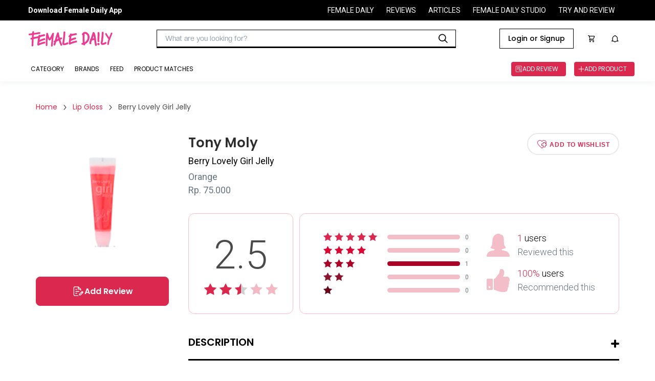

--- FILE ---
content_type: text/html
request_url: https://reviews.femaledaily.com/products/lips/lip-gloss/tony-moly/berry-lovely-girl-jelly?tab=reviews&cat=&cat_id=0&age_range=&skin_type=&skin_tone=&skin_undertone=&hair_texture=&hair_type=&order=newest&page=1
body_size: 29372
content:
<!DOCTYPE html><html><head><meta charSet="utf-8" class="next-head"/><meta http-equiv="X-UA-Compatible" content="IE=edge" class="next-head"/><meta http-equiv="cache-control" content="no-cache" class="next-head"/><meta http-equiv="expires" content="0" class="next-head"/><meta http-equiv="pragma" content="no-cache" class="next-head"/><meta content="width=device-width, initial-scale=1, maximum-scale=1, user-scalable=no" name="viewport" class="next-head"/><meta name="google-site-verification" content="nMosYACQvBo2FkwuITM-OLl3DHHHRBmMOC0ni7_oS3s" class="next-head"/><meta name="msvalidate.01" content="263CE133D7743371621DBFBE790D1722" class="next-head"/><meta name="author" content="Female Daily Network" class="next-head"/><meta name="theme-color" content="#DB284E" class="next-head"/><meta property="og:site_name" content="Female Daily" class="next-head"/><meta property="og:locale" content="id_ID" class="next-head"/><meta property="og:type" content="website" class="next-head"/><script async="" src="https://www.googletagservices.com/tag/js/gpt.js" class="next-head"></script><link rel="apple-touch-icon-precomposed" sizes="192x192" href="https://s3.ap-southeast-1.amazonaws.com/assets.femaledaily.com/web-assets/logo/fdn_logo_192.png" class="next-head"/><link rel="apple-touch-icon-precomposed" sizes="180x180" href="https://s3.ap-southeast-1.amazonaws.com/assets.femaledaily.com/web-assets/logo/fdn_logo_180.png" class="next-head"/><link rel="apple-touch-icon-precomposed" sizes="152x152" href="https://s3.ap-southeast-1.amazonaws.com/assets.femaledaily.com/web-assets/logo/fdn_logo_152.png" class="next-head"/><link rel="apple-touch-icon-precomposed" sizes="144x144" href="https://s3.ap-southeast-1.amazonaws.com/assets.femaledaily.com/web-assets/logo/fdn_logo_144.png" class="next-head"/><link rel="apple-touch-icon-precomposed" sizes="120x120" href="https://s3.ap-southeast-1.amazonaws.com/assets.femaledaily.com/web-assets/logo/fdn_logo_120.png" class="next-head"/><link rel="apple-touch-icon-precomposed" sizes="114x114" href="https://s3.ap-southeast-1.amazonaws.com/assets.femaledaily.com/web-assets/logo/fdn_logo_114.png" class="next-head"/><link rel="apple-touch-icon-precomposed" sizes="76x76" href="https://s3.ap-southeast-1.amazonaws.com/assets.femaledaily.com/web-assets/logo/fdn_logo_76.png" class="next-head"/><link rel="apple-touch-icon-precomposed" sizes="72x72" href="https://s3.ap-southeast-1.amazonaws.com/assets.femaledaily.com/web-assets/logo/fdn_logo_72.png" class="next-head"/><link rel="apple-touch-icon-precomposed" sizes="57x57" href="https://s3.ap-southeast-1.amazonaws.com/assets.femaledaily.com/web-assets/logo/fdn_logo_57.png" class="next-head"/><link rel="shortcut icon" href="https://s3.ap-southeast-1.amazonaws.com/assets.femaledaily.com/web-assets/logo/favicon.ico" class="next-head"/><link href="/static/styles/css/react-responsive-carousel.min.css" rel="stylesheet" class="next-head"/><link rel="stylesheet" href="https://s3.ap-southeast-1.amazonaws.com/assets.femaledaily.com/style/bundle.css" class="next-head"/><link href="/static/styles/css/mentions.css" rel="stylesheet" class="next-head"/><link rel="stylesheet" type="text/css" href="/static/styles/icomoon/style.css" class="next-head"/><link rel="stylesheet" type="text/css" href="/static/styles/new_icomoon/style.css" class="next-head"/><link rel="stylesheet" type="text/css" href="/static/styles/fontastic/styles.css" class="next-head"/><link rel="stylesheet" type="text/css" charSet="UTF-8" href="https://cdnjs.cloudflare.com/ajax/libs/slick-carousel/1.6.0/slick.min.css" class="next-head"/><link rel="stylesheet" type="text/css" href="https://cdnjs.cloudflare.com/ajax/libs/slick-carousel/1.6.0/slick-theme.min.css" class="next-head"/><link rel="stylesheet" type="text/css" href="https://s3.ap-southeast-1.amazonaws.com/assets.femaledaily.com/style/bundle.css" class="next-head"/><link rel="stylesheet" type="text/css" href="https://s3.ap-southeast-1.amazonaws.com/assets.femaledaily.com/web-assets/fonts/fdnfonts.css" class="next-head"/><script src="https://unpkg.com/isotope-layout@3.0.4/dist/isotope.pkgd.min.js" class="next-head"></script><script async="" custom-element="amp-analytics" src="https://cdn.ampproject.org/v0/amp-analytics-0.1.js" class="next-head"></script><script class="next-head">
            (function(h,o,t,j,a,r){
              h.hj=h.hj||function(){(h.hj.q=h.hj.q||[]).push(arguments)}
              h._hjSettings={hjid:2515136,hjsv:6};
              a=o.getElementsByTagName('head')[0];
              r=o.createElement('script');r.async=1;
              r.src=t+h._hjSettings.hjid+j+h._hjSettings.hjsv;
              a.appendChild(r);
            })(window,document,'https://static.hotjar.com/c/hotjar-','.js?sv=');
            </script><noscript class="next-head">
          <img src="https://sb.scorecardresearch.com/p?c1=2&c2=8443234&cv=2.0&cj=1" /></noscript><link href="https://fonts.googleapis.com/css2?family=Poppins:ital,wght@0,400;0,500;0,600;1,400;1,500;1,600&amp;family=Roboto:ital,wght@0,400;0,500;0,700;1,400;1,500;1,700&amp;display=swap" rel="stylesheet" class="next-head"/><script src="https://s3.ap-southeast-1.amazonaws.com/assets.femaledaily.com/fingerprint/fingerprint.js" class="next-head"></script><script src="https://s3.ap-southeast-1.amazonaws.com/assets.femaledaily.com/widgets/video/production/app.fdn-video-widget.js" class="next-head"></script><meta property="user_id" content="" class="next-head"/><meta property="skin_type" content="" class="next-head"/><meta property="skin_tone" content="" class="next-head"/><meta property="skin_undertone" content="" class="next-head"/><meta property="hair_type" content="" class="next-head"/><meta property="colored_hair" content="" class="next-head"/><meta property="hijaber" content="" class="next-head"/><meta property="hair_concern" content="" class="next-head"/><meta property="skin_concern" content="" class="next-head"/><meta property="body_concern" content="" class="next-head"/><meta property="platform" content="dekstop" class="next-head"/><meta property="page_type" content="Product Detail" class="next-head"/><meta property="category" content="" class="next-head"/><meta property="create_date" content="November 16, 2015" class="next-head"/><meta property="brand_name" content="" class="next-head"/><meta property="product_name" class="next-head"/><meta property="product_shade_/_variant" class="next-head"/><meta property="review_number" class="next-head"/><meta property="overall_rating" content="2.5" class="next-head"/><meta property="recommend" content="" class="next-head"/><meta property="first_timer" content="" class="next-head"/><meta property="product_skin_type" class="next-head"/><meta property="product_skin_tone" class="next-head"/><meta property="product_skin_undertone" class="next-head"/><meta property="product_hair_type" class="next-head"/><meta property="product_skin_concern" content="" class="next-head"/><meta property="product_body_concern" content="" class="next-head"/><title class="next-head">Tony Moly Berry Lovely Girl Jelly - Beauty Review</title><meta name="title" content="Tony Moly Berry Lovely Girl Jelly - Beauty Review" class="next-head"/><meta name="description" content="Tony Moly Berry Lovely Girl Jelly merupakan liptint dengan tekstur creamy yang masih menjaga kelembapan bibir.How to use:Aplikasikan pada bibir, lalu ratakan.Suitable for:-Ingredients:-" class="next-head"/><meta name="keywords" content="Berry Lovely Girl Jelly Tony Moly" class="next-head"/><meta name="thumbnailUrl" content="https://image.femaledaily.com/dyn/210/images/prod-pics/product_1687507219_Untitled__800x800.png" itemProp="thumbnailUrl" class="next-head"/><meta property="og:title" content="Tony Moly Berry Lovely Girl Jelly - Beauty Review" class="next-head"/><meta property="og:description" content="Tony Moly Berry Lovely Girl Jelly merupakan liptint dengan tekstur creamy yang masih menjaga kelembapan bibir.How to use:Aplikasikan pada bibir, lalu ratakan.Suitable for:-Ingredients:-" class="next-head"/><meta property="og:url" content="//reviews.femaledaily.com/products/lips/lip-gloss/tony-moly/berry-lovely-girl-jelly?tab=reviews&amp;cat=&amp;cat_id=0&amp;age_range=&amp;skin_type=&amp;skin_tone=&amp;skin_undertone=&amp;hair_texture=&amp;hair_type=&amp;order=newest&amp;page=1" class="next-head"/><meta property="og:image" content="https://image.femaledaily.com/dyn/210/images/prod-pics/product_1687507219_Untitled__800x800.png" class="next-head"/><script type="application/ld+json" class="next-head">{"@context":"http://schema.org/","@type":"Product","name":"Berry Lovely Girl Jelly","image":["https://image.femaledaily.com/dyn/210/images/prod-pics/product_1687507219_Untitled__800x800.png"],"description":"Tony Moly Berry Lovely Girl Jelly merupakan liptint dengan tekstur creamy yang masih menjaga kelembapan bibir.How to use:Aplikasikan pada bibir, lalu ratakan.Suitable for:-Ingredients:-","mpn":9766,"brand":{"@type":"Thing","name":"Berry Lovely Girl Jelly"},"aggregateRating":{"@type":"AggregateRating","ratingValue":2.5,"reviewCount":1}}</script><link rel="preload" href="/_next/88c2191d-911e-47ef-8c64-430b4f64aa94/page/product.js" as="script"/><link rel="preload" href="/_next/88c2191d-911e-47ef-8c64-430b4f64aa94/page/_error.js" as="script"/><link rel="preload" href="/_next/e79dd7216e5f4e0b4689e9bc2005ee12/app.js" as="script"/><style id="__jsx-1632998487">.complete-profile-cta-container.jsx-1632998487{background:#FFFFFF;box-shadow:0px 9px 28px 8px rgba(0,0,0,0.05),0px 6px 16px rgba(0,0,0,0.08),0px 3px 6px -4px rgba(0,0,0,0.12);border-radius:8px;box-sizing:border-box;text-align:center;}
.complete-profile-cta-top.jsx-1632998487{background:#FCEFF2;padding:32px;position:relative;border-radius:8px 8px 0px 0px;}
.complete-profile-cta-top.jsx-1632998487 p.jsx-1632998487{font-family:Roboto;font-style:normal;font-weight:400;font-size:20px;line-height:22px;color:#323942;margin:0;}
.complete-profile-cta-top.jsx-1632998487 p.percentage-subtitle.jsx-1632998487{font-family:Roboto;font-weight:400;font-size:14px;line-height:22px;color:#323942;}
.complete-profile-percentage.jsx-1632998487{font-family:Poppins !important;font-weight:600 !important;color:#000000 !important;}
.progress-bar-container.jsx-1632998487{background:#F0F3F7;border:2px solid #FFFFFF;border-radius:16px;height:16px;margin:16px 0;}
.progress-bar-fill.jsx-1632998487{background:linear-gradient(90deg,#F3BDCA 2.03%,#FFDF9D 100%);border-radius:16px;height:12px;width:100;}
.close-modal-btn.jsx-1632998487{position:absolute;right:15.25px;top:15.25px;font-size:20px;cursor:pointer;}
.complete-profile-cta-bottom.jsx-1632998487{padding:24px 35px 8px;}
.complete-profile-cta-bottom.jsx-1632998487 h3.jsx-1632998487{font-family:Poppins;font-style:normal;font-weight:600;font-size:16px;line-height:24px;color:#000000;margin:0;margin-bottom:16px;}
.complete-profile-cta-bottom.jsx-1632998487 p.jsx-1632998487{font-family:Roboto;font-style:normal;font-weight:400;font-size:14px;line-height:22px;color:#323942;margin:0;margin-bottom:23px;}</style><style id="__jsx-962797195">.topframe.jsx-962797195{position:relative;width:970px;margin:auto;display:block;}
.bottomframe.jsx-962797195{bottom:-4px;left:0px;position:fixed;right:0px;text-align:center;z-index:3;}</style><style id="__jsx-1858436673">.ic-arrow.jsx-1858436673{font-size:10px;margin:0px 10px;}
.breadcrumb.jsx-1858436673{padding:0;margin:0;}
.breadcrumb-section.jsx-1858436673{display:-webkit-box;display:-webkit-flex;display:-ms-flexbox;display:flex;-webkit-flex-flow:row;-ms-flex-flow:row;flex-flow:row;-webkit-align-items:center;-webkit-box-align:center;-ms-flex-align:center;align-items:center;}
.breadcrumb-section-text.jsx-1858436673{color:#db284e;font-family:Poppins;font-size:14px;}
.breadcrumb-section-text.jsx-1858436673:hover{color:#4a4a4a;}
.breadcrumb-section-text.active.jsx-1858436673{color:#4a4a4a;font-family:Poppins;}
.breadcrumb.jsx-1858436673 li.jsx-1858436673{display:inline;}</style><style id="__jsx-122921005">.cardrv-starlist.jsx-122921005{display:-webkit-box;display:-webkit-flex;display:-ms-flexbox;display:flex;}
.cardrv-smstarlist.jsx-122921005{display:-webkit-box;display:-webkit-flex;display:-ms-flexbox;display:flex;}
.cardrv-starlist.jsx-122921005 i.jsx-122921005{font-size:24px;}
.cardrv-smstarlist.jsx-122921005 i.jsx-122921005{font-size:15px;}
.cardrv-starlist.jsx-122921005 .margin-right.jsx-122921005{margin-right:9px;}
.cardrv-smstarlist.jsx-122921005 .margin-right.jsx-122921005{margin-right:2px;}</style><style id="__jsx-4206546630">p.jsx-4206546630{margin:0;padding:0;}
img.jsx-4206546630{border:0;}
.product-card-feed-text-first-review.jsx-4206546630{font-family:Roboto;font-weight:normal;font-size:14px;color:#DB284E;text-transform:uppercase;margin:0;}
.product-card-feed-pict.jsx-4206546630{width:80px;height:102px;display:-webkit-box;display:-webkit-flex;display:-ms-flexbox;display:flex;-webkit-box-pack:center;-webkit-justify-content:center;-ms-flex-pack:center;justify-content:center;-webkit-align-items:center;-webkit-box-align:center;-ms-flex-align:center;align-items:center;overflow:hidden;-webkit-flex-shrink:0;-ms-flex-negative:0;flex-shrink:0;margin:10px;}
.product-card-feed-pict.jsx-4206546630:hover{opacity:0.4;}
.product-card-feed-pict.jsx-4206546630 img.jsx-4206546630{width:100%;}
.product-card-feed-ic-review.jsx-4206546630{padding:0px 0px 0px 32px;font-size:15px;background:url(/static/images/ic_add_review_white.png);background-size:15px 15px;background-position:0px 50%;background-repeat:no-repeat;color:#fff;}
.product-card-feed-befirst-txt.jsx-4206546630{display:none;}
.product-card-feed.jsx-4206546630{display:-webkit-box;display:-webkit-flex;display:-ms-flexbox;display:flex;-webkit-flex-flow:row;-ms-flex-flow:row;flex-flow:row;-webkit-align-items:center;-webkit-box-align:center;-ms-flex-align:center;align-items:center;}
.product-card-feed-detail.jsx-4206546630{margin-top:10px;display:-webkit-box;display:-webkit-flex;display:-ms-flexbox;display:flex;-webkit-flex-flow:row;-ms-flex-flow:row;flex-flow:row;-webkit-box-pack:start;-webkit-justify-content:flex-start;-ms-flex-pack:start;justify-content:flex-start;-webkit-align-items:center;-webkit-box-align:center;-ms-flex-align:center;align-items:center;}
.product-card-feed-rating-average.jsx-4206546630{font-family:Roboto;font-weight:bold;font-size:14px;}
.product-card-feed-rating-stars.jsx-4206546630{padding:0 5px;}
.product-card-feed-rating-total.jsx-4206546630{font-family:Roboto;font-weight:normal;font-size:12px;color: #9B9B9B;;}
.product-card-feed-title.jsx-4206546630{max-width:290px;cursor:pointer;padding-top:5px;
      font-family: Roboto;
      font-weight: bold;
      font-size: 18px;
    ;overflow:hidden;display:-webkit-box;-webkit-line-clamp:2;-webkit-box-orient:vertical;color:#000;}
.product-card-feed-title.jsx-4206546630:hover{text-overflow:ellipsis;color:#db284e;}
.product-card-feed-shade.jsx-4206546630:empty{display:none;}
.product-card-feed-shade.jsx-4206546630{margin-top:5px;font-family:Roboto;font-size:14px;color: #9B9B9B;;}
.product-card-feed-brand.jsx-4206546630{margin-top:5px;font-family:Roboto;font-weight:normal;font-size:14px;cursor:pointer;color: #4A4A4A;;}
.product-card-feed-brand.jsx-4206546630:hover{color: #DB284E;;}</style><style id="__jsx-2462230538">body{margin:0;width:100%;overflow-y:auto;}
button.slick-arrow.slick-prev:before{color:#db284e !important;}
button.slick-arrow.slick-next:before{color:#db284e !important;}
.list-image .image-container{overflow:hidden;}</style><style id="__jsx-2016320139">.top-frame.jsx-2016320139{position:fixed;left:0;right:0;z-index:2;display:-webkit-box;display:-webkit-flex;display:-ms-flexbox;display:flex;-webkit-box-pack:center;-webkit-justify-content:center;-ms-flex-pack:center;justify-content:center;}
p.jsx-2016320139{margin:0;}
.d-flex.jsx-2016320139{display:-webkit-box;display:-webkit-flex;display:-ms-flexbox;display:flex;-webkit-box-pack:justify;-webkit-justify-content:space-between;-ms-flex-pack:justify;justify-content:space-between;}
.ml-auto.jsx-2016320139{margin-left:auto;}
.top-banner.jsx-2016320139{text-align:center;padding:20px 0;margin:0;}
.pointer.jsx-2016320139{cursor:pointer;}
.product-details.jsx-2016320139{width:1140px;margin:0 auto;padding:0 0 40px 0;font-family:Roboto;}
.selected.jsx-2016320139{color:#c2c2c2;}
.filter-container.jsx-2016320139{-webkit-flex-flow:row;-ms-flex-flow:row;flex-flow:row;display:-webkit-box;display:-webkit-flex;display:-ms-flexbox;display:flex;}
.button-buy.jsx-2016320139{width:257px;height:42px;border-radius:4px;border:solid 1px #db284e;font-family:Roboto;font-size:16px;font-weight:bold;-webkit-letter-spacing:0.5px;-moz-letter-spacing:0.5px;-ms-letter-spacing:0.5px;letter-spacing:0.5px;color:#db284e;display:block;text-align:center;line-height:42px;text-transform:uppercase;}
.loader.jsx-2016320139{height:700px;}
.item.jsx-2016320139{padding:10px 0;width:450px;-webkit-flex-shrink:0;-ms-flex-negative:0;flex-shrink:0;}
.list-reviews.jsx-2016320139{display:-webkit-box;display:-webkit-flex;display:-ms-flexbox;display:flex;padding:30px 0px;-webkit-flex-flow:wrap;-ms-flex-flow:wrap;flex-flow:wrap;}
.product-similar-list.jsx-2016320139{display:-webkit-box;display:-webkit-flex;display:-ms-flexbox;display:flex;-webkit-flex-flow:column;-ms-flex-flow:column;flex-flow:column;}
.product-similar.jsx-2016320139{width:100%;border:1px solid #e0e0e0;padding:12px;border-bottom:none;background-color:#fff;}
.product-similar.jsx-2016320139:nth-last-child(1){border-bottom:1px solid #e0e0e0;}
.is_wish.jsx-2016320139{font-size:42px;cursor:pointer;}
.list-reviews.jsx-2016320139{width:100%;}
.list-reviews.jsx-2016320139 .item.jsx-2016320139{border:1px solid #e0e0e0;padding:24px 24px 18px 24px;-webkit-box-pack:justify;-webkit-justify-content:space-between;-ms-flex-pack:justify;justify-content:space-between;font-family:Roboto;color:#4a4a4a;position:relative;width:100%;margin-bottom:20px;}
.breadcrumb-wrapper.jsx-2016320139{margin-bottom:40px;}
.product-content-section.jsx-2016320139{display:-webkit-box;display:-webkit-flex;display:-ms-flexbox;display:flex;-webkit-flex-wrap:wrap;-ms-flex-wrap:wrap;flex-wrap:wrap;-webkit-flex-direction:row;-ms-flex-direction:row;flex-direction:row;margin-bottom:100px;}
.product-content-section.jsx-2016320139 .col-left.jsx-2016320139{width:260px;}
.product-content-section.jsx-2016320139 .image-wrapper.jsx-2016320139{margin-bottom:15px;}
.product-content-section.jsx-2016320139 .image-wrapper.jsx-2016320139 img.jsx-2016320139{margin:0 auto;max-width:100%;display:block;}
.pd-btn-review.jsx-2016320139{width:100%;height:57px;border:solid 1px #db284e;border-radius:8px;background-color:#db284e;color:#fff;font-family:'Poppins';font-style:normal;font-weight:600;font-size:16px;line-height:24px;text-align:center;text-transform:capitalize;margin-bottom:12px;display:-webkit-box;display:-webkit-flex;display:-ms-flexbox;display:flex;-webkit-align-items:center;-webkit-box-align:center;-ms-flex-align:center;align-items:center;-webkit-box-pack:center;-webkit-justify-content:center;-ms-flex-pack:center;justify-content:center;gap:8px;}
.pd-btn-tokped.jsx-2016320139{display:block;width:100%;height:57px;border-radius:8px;border:solid 2px #db284e;font-family:'Poppins';font-style:normal;font-weight:600;font-size:16px;line-height:24px;text-align:center;text-transform:capitalize;color:#db284e;display:-webkit-box;display:-webkit-flex;display:-ms-flexbox;display:flex;-webkit-align-items:center;-webkit-box-align:center;-ms-flex-align:center;align-items:center;-webkit-box-pack:center;-webkit-justify-content:center;-ms-flex-pack:center;justify-content:center;gap:8px;}
.product-content-section.jsx-2016320139 .col-left.jsx-2016320139 [class*=" icon-"].jsx-2016320139{margin-right:5px;}
.product-content-section.jsx-2016320139 .col-right.jsx-2016320139{width:calc(100% - 260px);position:relative;padding-left:38px;}
.product-brand.jsx-2016320139{font-family:Poppins;font-size:26px;font-weight:600;color:#2d2d2d;margin:0;-webkit-transition:all 0.3s ease;transition:all 0.3s ease;}
.product-brand.jsx-2016320139:hover{color:#db284e;}
.product-name.jsx-2016320139{font-weight:normal;font-size:18px;margin:5px 0 10px 0;font-weight:normal;}
.product-market-container.jsx-2016320139{display:-webkit-box;display:-webkit-flex;display:-ms-flexbox;display:flex;margin-top:10px;}
.product-shade.jsx-2016320139,.product-price.jsx-2016320139{font-size:18px;color:#687480;margin-bottom:5px;margin-top:0;font-weight:normal;display:-webkit-box;display:-webkit-flex;display:-ms-flexbox;display:flex;-webkit-align-items:center;-webkit-box-align:center;-ms-flex-align:center;align-items:center;}
.product-marketplace.jsx-2016320139{font-family:'Roboto';font-style:normal;font-weight:400;font-size:14px;line-height:22px;text-align:center;color:#DB284E;}
.icon-bs-container.jsx-2016320139{margin-left:10px;display:-webkit-box;display:-webkit-flex;display:-ms-flexbox;display:flex;}
.icf-bs.jsx-2016320139{font-size:72px;position:relative;left:90px;top:-23px;}
.marketplace-tokped.jsx-2016320139{color:#06b90c;}
.pd-btn-wishlist.jsx-2016320139{width:180px;height:43px;border-radius:28.5px;border:2px solid #e8e8e8;font-size:12px;font-weight:bold;-webkit-letter-spacing:0.8px;-moz-letter-spacing:0.8px;-ms-letter-spacing:0.8px;letter-spacing:0.8px;color:#db284e;text-transform:uppercase;background-color:#fff;-webkit-transition:all 0.2s ease;transition:all 0.2s ease;}
.pd-btn-wishlist.active.jsx-2016320139{background-color:#db284e;border-color:#db284e;color:#fff;width:200px;}
.icon-wishlist.jsx-2016320139{font-size:18px;margin-right:5px;vertical-align:sub;}
.product-desc-wrapper.jsx-2016320139{margin:40px 0 50px 0;position:relative;}
.product-desc-wrapper.jsx-2016320139 h3.jsx-2016320139{font-family:Poppins;font-style:normal;font-weight:600;font-size:20px;text-transform:uppercase;padding-bottom:18px;border-bottom:3px solid #000;}
.slider-post-wrapper.jsx-2016320139{padding:10px 40px 20px 40px;background:rgba(251,233,237,0.46);}
.slider-post-title.jsx-2016320139 p.jsx-2016320139{font-family:Poppins;font-style:normal;font-weight:600;font-size:20px;text-align:center;margin:10px 0;}
.toggle-desc.jsx-2016320139{width:16px;height:16px;position:absolute;top:12px;right:0;cursor:pointer;}
.toggle-desc.jsx-2016320139::before,.toggle-desc.jsx-2016320139::after{display:block;position:absolute;content:"";width:16px;height:4px;border-radius:2px;background-color:#000;top:4px;-webkit-transition:all 0.2s ease-in;transition:all 0.2s ease-in;}
.toggle-desc.jsx-2016320139::after{opacity:0.4;}
.toggle-desc.expanded.jsx-2016320139::after{-webkit-transform:rotate(90deg);-ms-transform:rotate(90deg);transform:rotate(90deg);opacity:1;}
.product-desc.jsx-2016320139{font-size:16px;font-weight:normal;color:#687480;line-height:23px;}
.data-wrapper.jsx-2016320139{padding:35px 25px;border-radius:12px;border:solid 1px #febbc9;margin-top:30px;display:-webkit-box;display:-webkit-flex;display:-ms-flexbox;display:flex;-webkit-align-items:center;-webkit-box-align:center;-ms-flex-align:center;align-items:center;-webkit-box-pack:center;-webkit-justify-content:center;-ms-flex-pack:center;justify-content:center;-webkit-flex-direction:column;-ms-flex-direction:column;flex-direction:column;}
.data-wrapper.total.jsx-2016320139{width:205px;text-align:center;}
.data-wrapper.detail.jsx-2016320139{width:calc(100% - 217px);margin-left:12px;}
.data-wrapper.total.jsx-2016320139 p.jsx-2016320139{font-size:78px;margin-bottom:10px;margin-top:0;font-weight:300;color:#4a4a4a;}
.total-reviews.jsx-2016320139{display:-webkit-box;display:-webkit-flex;display:-ms-flexbox;display:flex;-webkit-align-items:center;-webkit-box-align:center;-ms-flex-align:center;align-items:center;margin-bottom:8px;font-size:12px;color:#687480;}
.total-reviews.jsx-2016320139:nth-last-child(1){margin-bottom:0;}
.total-reviews.jsx-2016320139 .star-wrapper.jsx-2016320139{width:115px;}
.total-reviews.jsx-2016320139 .star-wrapper.jsx-2016320139 i.jsx-2016320139{margin-right:5px;font-size:16px;}
.total-reviews.jsx-2016320139 .writer.jsx-2016320139{width:142px;height:9px;display:block;border-radius:4.5px;background-color:#f4bec9;margin:0 10px;position:relative;}
.total-reviews.jsx-2016320139 .writer.jsx-2016320139 span.jsx-2016320139{display:block;position:absolute;height:9px;border-radius:4.5px;width:50%;max-width:100%;}
.total-reviews.jsx-2016320139:nth-child(1) .writer.jsx-2016320139 span.jsx-2016320139{background-color:#db284e;}
.total-reviews.jsx-2016320139:nth-child(2) .writer.jsx-2016320139 span.jsx-2016320139{background-color:#d90734;}
.total-reviews.jsx-2016320139:nth-child(3) .writer.jsx-2016320139 span.jsx-2016320139{background-color:#ac0126;}
.total-reviews.jsx-2016320139:nth-child(4) .writer.jsx-2016320139 span.jsx-2016320139{background-color:#8c152e;}
.total-reviews.jsx-2016320139:nth-child(5) .writer.jsx-2016320139 span.jsx-2016320139{background-color:#65061a;}
.total-data.jsx-2016320139{margin-left:35px;}
.total-data-wrapper.jsx-2016320139{margin-bottom:20px;display:-webkit-box;display:-webkit-flex;display:-ms-flexbox;display:flex;-webkit-align-items:center;-webkit-box-align:center;-ms-flex-align:center;align-items:center;}
.total-data-wrapper.jsx-2016320139:nth-last-child(1){margin-bottom:0;}
.total-data-wrapper.jsx-2016320139 .icon-wrapper.jsx-2016320139{margin-right:15px;}
.total-data-wrapper.jsx-2016320139 .icon-wrapper.jsx-2016320139 i.jsx-2016320139{display:block;font-size:45px;}
.total-data-wrapper.jsx-2016320139 p.jsx-2016320139{font-size:18px;font-weight:300;line-height:22px;margin:0;}
.total-data-wrapper.jsx-2016320139 span.jsx-2016320139{color:#db284e;}
.total-data-wrapper.jsx-2016320139 .gray.jsx-2016320139{color:#687480;font-weight:300;margin-top:5px;}
.review-content-container.jsx-2016320139{-webkit-align-items:start;-webkit-box-align:start;-ms-flex-align:start;align-items:start;}
.col-title.jsx-2016320139{font-family:Poppins;font-style:normal;font-weight:600;font-size:26px;margin:0 0 40px 0;padding-bottom:17px;border-bottom:4px solid #000;}
#review-col.jsx-2016320139 .col-title.jsx-2016320139{display:-webkit-box;display:-webkit-flex;display:-ms-flexbox;display:flex;-webkit-align-items:center;-webkit-box-align:center;-ms-flex-align:center;align-items:center;}
.col-title.jsx-2016320139 img.jsx-2016320139{max-width:60px;margin-right:20px;margin-bottom:-10px;display:inline-block;vertical-align:bottom;margin-top:-10px;}
.col-title.jsx-2016320139 span.jsx-2016320139{font-size:14px;color:#4a4a4a;margin-left:15px;-webkit-letter-spacing:0;-moz-letter-spacing:0;-ms-letter-spacing:0;letter-spacing:0;font-weight:normal;}
.review-col.jsx-2016320139{width:67.8%;min-width:67.8%;}
.review-col.jsx-2016320139 .col-title.jsx-2016320139{margin-top:-1px;}
.editor-col.jsx-2016320139{width:28.3%;min-width:28.3%;position:-webkit-sticky;position:sticky;top:104px;margin-bottom:32px;-webkit-transition:top 0.2s ease;transition:top 0.2s ease;}
.editor-col.with-ads.jsx-2016320139{margin-bottom:82px;}
.editor-col.jsx-2016320139>.wrapper.jsx-2016320139{top:0;}
.editor-content.jsx-2016320139{margin-bottom:50px;}
.editor-content.jsx-2016320139:nth-last-child(1){margin-bottom:0;}
.editor-col.no-pagination.jsx-2016320139 .editor-content.jsx-2016320139{margin-bottom:10px;}
.filter.jsx-2016320139{font-size:16px;color:#4a4a4a;line-height:21px;}
.match-beauty.jsx-2016320139{display:-webkit-box;display:-webkit-flex;display:-ms-flexbox;display:flex;-webkit-align-items:center;-webkit-box-align:center;-ms-flex-align:center;align-items:center;}
.match-beauty.jsx-2016320139 .checkbox.jsx-2016320139{width:24px;height:24px;border-radius:2px;border:solid 2px #4a4a4a;cursor:pointer;margin-right:20px;position:relative;}
.match-beauty.jsx-2016320139 .checkbox.checked.jsx-2016320139::after{content:"";display:block;border-style:solid;border-color:#4a4a4a;border-width:0 0 2px 2px;width:14px;height:8px;position:absolute;top:40%;left:50%;-webkit-transform:translate(-50%,-50%) rotate(-45deg);-ms-transform:translate(-50%,-50%) rotate(-45deg);transform:translate(-50%,-50%) rotate(-45deg);}
.filter-wrapper.jsx-2016320139{display:-webkit-box;display:-webkit-flex;display:-ms-flexbox;display:flex;position:relative;-webkit-align-items:center;-webkit-box-align:center;-ms-flex-align:center;align-items:center;margin-left:auto;}
.toggle-filter.jsx-2016320139{cursor:pointer;}
.angle.jsx-2016320139{width:12px;height:12px;display:inline-block;border-style:solid;border-color:#4a4a4a;border-width:0 0 1px 1px;-webkit-transform:rotate(-45deg);-ms-transform:rotate(-45deg);transform:rotate(-45deg);vertical-align:middle;margin:-7.5px 8px 0 14px;}
.sort.jsx-2016320139{margin-left:8px;}
.sort-text.jsx-2016320139{font-weight:bold;margin-left:17px;text-transform:capitalize;cursor:pointer;}
.filter-popup.jsx-2016320139,.sort-popup.jsx-2016320139{position:absolute;padding:20px 60px 30px 40px;box-shadow:0 1px 7px 2px rgba(0,0,0,0.16);background-color:#fff;z-index:1;top:100%;min-width:465px;left:50%;-webkit-transform:translateX(-50%);-ms-transform:translateX(-50%);transform:translateX(-50%);}
.sort-popup.jsx-2016320139{padding:20px;min-width:184px;-webkit-transform:none;-ms-transform:none;transform:none;left:unset;right:0;}
.sort-popup.jsx-2016320139 p.jsx-2016320139{margin-bottom:26px;text-transform:capitalize;cursor:pointer;-webkit-transition:all 0.2s ease;transition:all 0.2s ease;}
.sort-popup.jsx-2016320139 p.jsx-2016320139:hover,.sort-popup.jsx-2016320139 p.active.jsx-2016320139{color:#db284e;}
.sort-popup.jsx-2016320139 p.active.jsx-2016320139{font-weight:bold;}
.sort-popup.jsx-2016320139 p.jsx-2016320139:nth-last-child(1){margin-bottom:0;}
.filter-container.jsx-2016320139>*.jsx-2016320139{margin-right:50px;min-width:140px;}
.filter-container.jsx-2016320139>*.jsx-2016320139:nth-last-child(1){margin-right:0;}
.filter-container.jsx-2016320139 h3.jsx-2016320139{font-size:16px;margin:0 0 24px 0;color:#4a4a4a;}
.filter-container.jsx-2016320139 p.jsx-2016320139{font-size:16px;color:#4a4a4a;margin-bottom:20px;position:relative;cursor:pointer;}
.filter-container.jsx-2016320139 p.jsx-2016320139:nth-last-child(1){margin-bottom:0;}
.filter-container.jsx-2016320139 p.jsx-2016320139::before{content:"";display:inline-block;width:19px;height:19px;border-radius:1.6px;border:solid 1.6px #4a4a4a;vertical-align:middle;margin-right:20px;}
.filter-container.jsx-2016320139 p.checked.jsx-2016320139::before{border-color:#db284e;background-color:#db284e;}
.filter-container.jsx-2016320139 p.checked.jsx-2016320139::after{content:"";width:6px;height:10px;border-color:#fff;border-width:0 1px 1px 0;border-style:solid;display:inline-block;position:absolute;top:47.5%;left:6.5px;-webkit-transform:translateY(-50%) rotate(45deg);-ms-transform:translateY(-50%) rotate(45deg);transform:translateY(-50%) rotate(45deg);}
.filter-bottom.jsx-2016320139{width:100%;min-width:100%;text-align:right;margin-top:39px;}
.filter-bottom.jsx-2016320139 button.jsx-2016320139{width:175px;height:57px;border-radius:10px;border:none;font-size:16px;font-weight:bold;-webkit-letter-spacing:1.07px;-moz-letter-spacing:1.07px;-ms-letter-spacing:1.07px;letter-spacing:1.07px;color:#db284e;background:#fff;}
.filter-bottom.jsx-2016320139 button.jsx-2016320139:nth-last-child(1){margin-left:15px;background-color:#db284e;color:#fff;}
.editor-col.no-pagination.jsx-2016320139 .editor-content.review.jsx-2016320139{margin-bottom:50px;}
.editor-content.review.jsx-2016320139 .image-wrapper.jsx-2016320139 a.jsx-2016320139{display:block;position:relative;width:100%;height:165.9px;border-radius:6px;overflow:hidden;margin-bottom:18px;}
.editor-content.review.jsx-2016320139 .image-wrapper.jsx-2016320139 a.jsx-2016320139 img.jsx-2016320139{position:absolute;width:100%;height:auto;border-radius:6px;top:50%;left:50%;-webkit-transform:translate(-50%,-50%);-ms-transform:translate(-50%,-50%);transform:translate(-50%,-50%);}
.editor-content.review.jsx-2016320139 h3.jsx-2016320139:not(.col-title){margin:0;}
.editor-content.review.jsx-2016320139 h3.jsx-2016320139 a.jsx-2016320139{font-size:22px;color:#000;-webkit-transition:all 0.2s ease;transition:all 0.2s ease;margin:0 0 9px 0;display:-webkit-box;-webkit-line-clamp:2;-webkit-box-orient:vertical;overflow:hidden;}
.editor-content.review.jsx-2016320139 h3.jsx-2016320139 a.jsx-2016320139:hover{color:#db284e;}
.editor-content.review.jsx-2016320139 p.jsx-2016320139{font-size:16px;color:#9b9b9b;}
.editor-content.review.jsx-2016320139 p.jsx-2016320139 a.jsx-2016320139{color:#4a4a4a;-webkit-transition:all 0.2s ease;transition:all 0.2s ease;}
.editor-content.review.jsx-2016320139 p.jsx-2016320139 a.jsx-2016320139:hover{color:#db284e;}
.no-review-holder.jsx-2016320139{margin-top:200px;text-align:center;font-size:18px;color:#4a4a4a;}
.no-review-holder.jsx-2016320139 i.jsx-2016320139{display:block;font-size:144px;margin-bottom:30px;}
.no-review-holder.jsx-2016320139 b.jsx-2016320139{font-size:22px;color:#db284e;margin-bottom:13px;text-transform:uppercase;}
.bg-loading-slider-post.jsx-2016320139{display:-webkit-box;display:-webkit-flex;display:-ms-flexbox;display:flex;-webkit-box-pack:center;-webkit-justify-content:center;-ms-flex-pack:center;justify-content:center;-webkit-align-items:center;-webkit-box-align:center;-ms-flex-align:center;align-items:center;}
.tooltip.jsx-2016320139{position:relative;display:inline-block;}
.tooltip.jsx-2016320139 .tooltiptext.jsx-2016320139{visibility:hidden;width:276px;background-color:#f7d3dc;color:#323942;border-radius:6px;padding:10px;position:absolute;z-index:1;bottom:150%;left:-141%;margin-left:-60px;}
.tooltip.jsx-2016320139 .tooltiptext.jsx-2016320139::after{content:"";position:absolute;top:100%;left:50%;margin-left:-10px;border-width:10px;border-style:solid;border-color:#f7d3dc transparent transparent transparent;}
.tooltip.jsx-2016320139:hover .tooltiptext.jsx-2016320139{visibility:visible;}</style><style id="__jsx-539627342">p{margin:0;}
.fs7{font-size:7px;}
.fs10{font-size:10px;}
.fs12{font-size:12px;}
.fs14{font-size:14px;}
.fs15{font-size:15px;}
.fs20{font-size:20px;}
.fs25{font-size:25px;}
.fs30{font-size:30px;}
.margin5{margin:5px;}
.margin10{margin:10px;}
.header-cover-desktop{margin:0 0 104px 0;}
html{box-sizing:border-box;-webkit-scroll-behavior:smooth;-moz-scroll-behavior:smooth;-ms-scroll-behavior:smooth;scroll-behavior:smooth;margin:0;height:100%;}
*,*:before,*:after{box-sizing:inherit;}
body{margin:0;padding:0;overflow-x:hidden;min-width:320px;background:#fff;font-smoothing:antialiased;display:-webkit-box;display:-webkit-flex;display:-ms-flexbox;display:flex;-webkit-box-pack:center;-webkit-justify-content:center;-ms-flex-pack:center;justify-content:center;-webkit-flex-flow:column;-ms-flex-flow:column;flex-flow:column;}
.main-margin-bottom-desktop{margin-bottom:18px;}
.main-margin-bottom-mobile{margin-bottom:28px;}
.banner_mobile_sb1{text-align:center;}
img{border:0;}
button{cursor:pointer;outline:none;}
a{text-decoration:none;}
.ic-subhead{background:url(/static/images/ic_subhead.png);background-size:15px 15px;background-position:0px 1px;background-repeat:no-repeat;font-family:Roboto;font-weight:bold;padding-left:40px;font-size:14px;word-spacing:1px;text-transform:uppercase;}
.tab-head-contain{background:url(/static/images/ic_subhead.png);background-size:15px 15px;background-position:0px 50%;background-repeat:no-repeat;padding-left:30px;
      font-family: Roboto;
      font-weight: bold;
      font-size: 18px;
    ;text-transform:capitalize;}
.contain-cover{width:100%;display:-webkit-box;display:-webkit-flex;display:-ms-flexbox;display:flex;-webkit-align-items:center;-webkit-box-align:center;-ms-flex-align:center;align-items:center;-webkit-flex-flow:column;-ms-flex-flow:column;flex-flow:column;-webkit-flex-shrink:0;-ms-flex-negative:0;flex-shrink:0;}
::selection{background-color:#cce2ff;color:rgba(0,0,0,0.87);}
.tabcontent{display:-webkit-box;display:-webkit-flex;display:-ms-flexbox;display:flex;-webkit-box-pack:center;-webkit-justify-content:center;-ms-flex-pack:center;justify-content:center;-webkit-align-items:center;-webkit-box-align:center;-ms-flex-align:center;align-items:center;-webkit-flex-flow:column;-ms-flex-flow:column;flex-flow:column;margin:60px 0px;}
.btn_ads_close_sb_mobile_sticky{cursor:pointer;display:inline-block;position:absolute;margin-left:-52px;margin-top:-15px;}
.banner_container_topframe{text-align:center;}
.banner_container_bottomframe{bottom:-4px;left:0px;position:fixed;right:0px;text-align:center;z-index:3;}
.banner_container_billboard{text-align:center;margin-top:25px;padding-bottom:0 !important;}
.banner_container_horizontal{text-align:center;margin-bottom:25px;}
.banner_container_ragtangle1{text-align:center;}
.banner_container_ragtangle2{text-align:center;}
.sticky-topframe{position:fixed;left:0;right:0;z-index:2 !important;}
.banner_mobile_sb_sticky{position:fixed;left:0px;bottom:-4px;width:100%;text-align:center;z-index:2;}
.sticky-mobile{top:0;position:fixed;}
#modal-completing-profile.ads-visible{height:unset;padding-top:15px;padding-bottom:70px;}
.modal-join.no-ads{height:unset;padding-bottom:40px;}
.top-menu{display:block !important;}
.navbar-header .category-container-wrapper{width:1200px;padding-right:0;}
.navbar-header .category-nav li:nth-child(1){padding-left:5px;}
.left-category-list{width:247px !important;margin-top:0 !important;padding:22px 32px !important;}
.list-group-icon{width:205px !important;}
.category-list-row{padding-top:32px !important;}
@media (max-width:767px){.modal-join.no-ads{padding-bottom:10px;}.navbar-header .category-nav li:nth-child(1){padding:9px 16px;}.navbar-header .navbar-content-wrapper{padding-bottom:0;}.subnav-wrapper{width:calc(100% + 30px);margin:0 -15px 0 -15px;}.list-group-icon{width:100% !important;}}
.top-menu .menus a{cursor:pointer;}
.navbar-header-placeholder{height:0px !important;}
.xsmall{font-size:9.5px;height:20px;}</style><script>
      window.dataLayer = window.dataLayer || [];

      (function(w,d,s,l,i){w[l]=w[l]||[];w[l].push({'gtm.start':new Date().getTime(),event:'gtm.js'});
      var f=d.getElementsByTagName(s)[0],j=d.createElement(s),dl=l!='dataLayer'?'&l='+l:'';j.async=true;j.src=
      'https://www.googletagmanager.com/gtm.js?id='+i+dl;f.parentNode.insertBefore(j,f);})(window,document,'script','dataLayer','GTM-PP9HGGF');

      function gtag(){dataLayer.push(arguments);}
      gtag('js', new Date());
      gtag('config', 'GTM-PP9HGGF');
    </script><script>
      (function(i,s,o,g,r,a,m){i['GoogleAnalyticsObject']=r;i[r]=i[r]||function(){
        (i[r].q=i[r].q||[]).push(arguments)},i[r].l=1*new Date();a=s.createElement(o),
        m=s.getElementsByTagName(o)[0];a.async=1;a.src=g;m.parentNode.insertBefore(a,m)
      })(window,document,'script','https://www.google-analytics.com/analytics.js','ga');
      
      ga('create', 'UA-25013355-6', 'auto', 'fdn');
      ga('fdn.send', 'pageview');
    </script><script>
                    (function(c,l,a,r,i,t,y){
                      c[a]=c[a]||function(){(c[a].q=c[a].q||[]).push(arguments)};
                      t=l.createElement(r);t.async=1;t.src="https://www.clarity.ms/tag/"+i;
                      y=l.getElementsByTagName(r)[0];y.parentNode.insertBefore(t,y);
                    })(window, document, "clarity", "script", "spgxvfx78a");
                  </script><link rel="preconnect" href="https://fonts.googleapis.com"/><link rel="preconnect" href="https://fonts.gstatic.com"/><link rel="stylesheet" href="https://s3.ap-southeast-1.amazonaws.com/assets.femaledaily.com/style/bundle.css"/><link href="https://fonts.googleapis.com/css2?family=Montserrat&amp;family=Poppins:wght@400;600;700&amp;family=Roboto:wght@300;400;500;700&amp;display=swap" rel="stylesheet"/><link rel="stylesheet" type="text/css" href="https://s3-ap-southeast-1.amazonaws.com/assets.femaledaily.com/font/fontastic/styles.css"/><link rel="stylesheet" href="https://s3.ap-southeast-1.amazonaws.com/assets.femaledaily.com/retinol-design/css/fd/main.min.css"/></head><body class="custom_class"><div><div id="__next"><div data-reactroot=""><div class="jsx-539627342"><link rel="stylesheet" type="text/css" href="https://cdn.detik.net.id/commerce/desktop/css/ads.controller.css">
<script type="text/javascript" src="https://cdn.detik.net.id/commerce/desktop/js/ads.controller.js"></script>

<!-- DFP TAG -->
<script async src="https://securepubads.g.doubleclick.net/tag/js/gpt.js"></script>
<script>
  window.googletag = window.googletag || {cmd: []};
  googletag.cmd.push(function() {
      
// //Adslot 1 declaration
    var REFRESH_KEY = 'refresh';
    var REFRESH_VALUE = 'true';
    // This slot is allowed to refresh, as it contains the targeting keys which have been declared for refresh.
    
        
        googletag.defineSlot('/4905536/FemaleDaily_desktop/medium_rectangle1', [[300, 250], [300, 100]], 'div-gpt-ad-1643610263731-0').
        setTargeting(REFRESH_KEY, REFRESH_VALUE).
        addService(googletag.pubads());
        
// billboard_dfp = googletag.defineSlot('/4905536/FemaleDaily_desktop/billboard', [970, 250], 'div-gpt-ad-1634365789195-0').setTargeting('pos', ['billboard']).
//     setTargeting(REFRESH_KEY, REFRESH_VALUE).
//     addService(googletag.pubads());
    

    // Number of seconds to wait after the slot becomes viewable.
    var SECONDS_TO_WAIT_AFTER_VIEWABILITY = 20;
    googletag.pubads().addEventListener('impressionViewable', function(event) {
      var slot = event.slot;
      if (slot.getTargeting(REFRESH_KEY).indexOf(REFRESH_VALUE) > -1) {
        setTimeout(function() {


          googletag.pubads().refresh([slot]);
        }, SECONDS_TO_WAIT_AFTER_VIEWABILITY * 1000);
      }
    });

billboard_dfp = "";
//googletag.defineSlot('/4905536/FemaleDaily_desktop/billboard', [970, 250], 'div-gpt-ad-1634365789195-0').setTargeting('pos', ['billboard']).addService(googletag.pubads());

//googletag.defineSlot('/4905536/FemaleDaily_desktop/top_frame', [970, 50], 'div-gpt-ad-1560493042615-0').addService(googletag.pubads());
//
//googletag.defineSlot('/4905536/FemaleDaily_desktop/medium_rectangle1', [[300, 250], [300, 100]], 'div-gpt-ad-1643610263731-0').addService(googletag.pubads());
//
medium_rectangle2 = "";
//googletag.defineSlot('/4905536/FemaleDaily_desktop/medium_rectangle2', [[300, 100], [300, 250]], 'div-gpt-ad-1560842124377-0').setTargeting('pos', ['medium_rectangle2']).addService(googletag.pubads());
//
//googletag.defineSlot('/4905536/FemaleDaily_desktop/bottom_frame', [970, 50], 'div-gpt-ad-1560492587611-0').addService(googletag.pubads());
//
// googletag.defineSlot('/4905536/FemaleDaily_desktop/horizontal', [970, 250], 'div-gpt-ad-1560492858703-0').addService(googletag.pubads());


/* S- Custom DFP For Callback Function */

  googletag.pubads().addEventListener('slotRenderEnded', function(event) {
      try {
        if(event.slot == medium_rectangle2 && event.isEmpty){
          ads_mr2_remove();
          console.log(event);
        }

        if(event.slot == billboard_dfp){
          console.log(event);
        }
      } catch (e) {
          console.log(e);
      }
  });
  /*E- Custom DFP */
    googletag.pubads().enableSingleRequest();
    googletag.pubads().collapseEmptyDivs(true);
    googletag.enableServices();
  });

  function refreshPositionSlot(slot) {
          googletag.cmd.push(function() {
            var displaySlot = googletag.display(slot);
            googletag.pubads().refresh([displaySlot]);
          });
        }

        function refreshSlotDfp(pos) {
          var label = {
            billboard: 'div-gpt-ad-1634365789195-0',
            topframe: 'div-gpt-ad-1560493042615-0',
            bottomframe: 'div-gpt-ad-1560492587611-0',
           //mediumrectangle2: 'div-gpt-ad-1560842124377-0',
            //horizontal: 'div-gpt-ad-1560492858703-0',
            mediumrectangle1: 'div-gpt-ad-1643610263731-0' 
          
          };
          if (typeof label[pos] != "undefined") {
            refreshPositionSlot(label[pos]);
          }
        }
</script>
<!-- END TAG DFP -->




<!-- CMP (Consent Management Platform) GDPR -->

<script>(function(){/*

 Copyright The Closure Library Authors.
 SPDX-License-Identifier: Apache-2.0
*/
'use strict';var g=function(a){var b=0;return function(){return b<a.length?{done:!1,value:a[b++]}:{done:!0}}},l=this||self,m=/^[\w+/_-]+[=]{0,2}$/,p=null,q=function(){},r=function(a){var b=typeof a;if("object"==b)if(a){if(a instanceof Array)return"array";if(a instanceof Object)return b;var c=Object.prototype.toString.call(a);if("[object Window]"==c)return"object";if("[object Array]"==c||"number"==typeof a.length&&"undefined"!=typeof a.splice&&"undefined"!=typeof a.propertyIsEnumerable&&!a.propertyIsEnumerable("splice"))return"array";
if("[object Function]"==c||"undefined"!=typeof a.call&&"undefined"!=typeof a.propertyIsEnumerable&&!a.propertyIsEnumerable("call"))return"function"}else return"null";else if("function"==b&&"undefined"==typeof a.call)return"object";return b},u=function(a,b){function c(){}c.prototype=b.prototype;a.prototype=new c;a.prototype.constructor=a};var v=function(a,b){Object.defineProperty(l,a,{configurable:!1,get:function(){return b},set:q})};var y=function(a,b){this.b=a===w&&b||"";this.a=x},x={},w={};var aa=function(a,b){a.src=b instanceof y&&b.constructor===y&&b.a===x?b.b:"type_error:TrustedResourceUrl";if(null===p)b:{b=l.document;if((b=b.querySelector&&b.querySelector("script[nonce]"))&&(b=b.nonce||b.getAttribute("nonce"))&&m.test(b)){p=b;break b}p=""}b=p;b&&a.setAttribute("nonce",b)};var z=function(){return Math.floor(2147483648*Math.random()).toString(36)+Math.abs(Math.floor(2147483648*Math.random())^+new Date).toString(36)};var A=function(a,b){b=String(b);"application/xhtml+xml"===a.contentType&&(b=b.toLowerCase());return a.createElement(b)},B=function(a){this.a=a||l.document||document};B.prototype.appendChild=function(a,b){a.appendChild(b)};var C=function(a,b,c,d,e,f){try{var k=a.a,h=A(a.a,"SCRIPT");h.async=!0;aa(h,b);k.head.appendChild(h);h.addEventListener("load",function(){e();d&&k.head.removeChild(h)});h.addEventListener("error",function(){0<c?C(a,b,c-1,d,e,f):(d&&k.head.removeChild(h),f())})}catch(n){f()}};var ba=l.atob("aHR0cHM6Ly93d3cuZ3N0YXRpYy5jb20vaW1hZ2VzL2ljb25zL21hdGVyaWFsL3N5c3RlbS8xeC93YXJuaW5nX2FtYmVyXzI0ZHAucG5n"),ca=l.atob("WW91IGFyZSBzZWVpbmcgdGhpcyBtZXNzYWdlIGJlY2F1c2UgYWQgb3Igc2NyaXB0IGJsb2NraW5nIHNvZnR3YXJlIGlzIGludGVyZmVyaW5nIHdpdGggdGhpcyBwYWdlLg=="),da=l.atob("RGlzYWJsZSBhbnkgYWQgb3Igc2NyaXB0IGJsb2NraW5nIHNvZnR3YXJlLCB0aGVuIHJlbG9hZCB0aGlzIHBhZ2Uu"),ea=function(a,b,c){this.b=a;this.f=new B(this.b);this.a=null;this.c=[];this.g=!1;this.i=b;this.h=c},F=function(a){if(a.b.body&&!a.g){var b=
function(){D(a);l.setTimeout(function(){return E(a,3)},50)};C(a.f,a.i,2,!0,function(){l[a.h]||b()},b);a.g=!0}},D=function(a){for(var b=G(1,5),c=0;c<b;c++){var d=H(a);a.b.body.appendChild(d);a.c.push(d)}b=H(a);b.style.bottom="0";b.style.left="0";b.style.position="fixed";b.style.width=G(100,110).toString()+"%";b.style.zIndex=G(2147483544,2147483644).toString();b.style["background-color"]=I(249,259,242,252,219,229);b.style["box-shadow"]="0 0 12px #888";b.style.color=I(0,10,0,10,0,10);b.style.display=
"flex";b.style["justify-content"]="center";b.style["font-family"]="Roboto, Arial";c=H(a);c.style.width=G(80,85).toString()+"%";c.style.maxWidth=G(750,775).toString()+"px";c.style.margin="24px";c.style.display="flex";c.style["align-items"]="flex-start";c.style["justify-content"]="center";d=A(a.f.a,"IMG");d.className=z();d.src=ba;d.style.height="24px";d.style.width="24px";d.style["padding-right"]="16px";var e=H(a),f=H(a);f.style["font-weight"]="bold";f.textContent=ca;var k=H(a);k.textContent=da;J(a,
e,f);J(a,e,k);J(a,c,d);J(a,c,e);J(a,b,c);a.a=b;a.b.body.appendChild(a.a);b=G(1,5);for(c=0;c<b;c++)d=H(a),a.b.body.appendChild(d),a.c.push(d)},J=function(a,b,c){for(var d=G(1,5),e=0;e<d;e++){var f=H(a);b.appendChild(f)}b.appendChild(c);c=G(1,5);for(d=0;d<c;d++)e=H(a),b.appendChild(e)},G=function(a,b){return Math.floor(a+Math.random()*(b-a))},I=function(a,b,c,d,e,f){return"rgb("+G(Math.max(a,0),Math.min(b,255)).toString()+","+G(Math.max(c,0),Math.min(d,255)).toString()+","+G(Math.max(e,0),Math.min(f,
255)).toString()+")"},H=function(a){a=A(a.f.a,"DIV");a.className=z();return a},E=function(a,b){0>=b||null!=a.a&&0!=a.a.offsetHeight&&0!=a.a.offsetWidth||(fa(a),D(a),l.setTimeout(function(){return E(a,b-1)},50))},fa=function(a){var b=a.c;var c="undefined"!=typeof Symbol&&Symbol.iterator&&b[Symbol.iterator];b=c?c.call(b):{next:g(b)};for(c=b.next();!c.done;c=b.next())(c=c.value)&&c.parentNode&&c.parentNode.removeChild(c);a.c=[];(b=a.a)&&b.parentNode&&b.parentNode.removeChild(b);a.a=null};var ia=function(a,b,c,d,e){var f=ha(c),k=function(n){n.appendChild(f);l.setTimeout(function(){f?(0!==f.offsetHeight&&0!==f.offsetWidth?b():a(),f.parentNode&&f.parentNode.removeChild(f)):a()},d)},h=function(n){document.body?k(document.body):0<n?l.setTimeout(function(){h(n-1)},e):b()};h(3)},ha=function(a){var b=document.createElement("div");b.className=a;b.style.width="1px";b.style.height="1px";b.style.position="absolute";b.style.left="-10000px";b.style.top="-10000px";b.style.zIndex="-10000";return b};var K={},L=null;var M=function(){},N="function"==typeof Uint8Array,O=function(a,b){a.b=null;b||(b=[]);a.j=void 0;a.f=-1;a.a=b;a:{if(b=a.a.length){--b;var c=a.a[b];if(!(null===c||"object"!=typeof c||Array.isArray(c)||N&&c instanceof Uint8Array)){a.g=b-a.f;a.c=c;break a}}a.g=Number.MAX_VALUE}a.i={}},P=[],Q=function(a,b){if(b<a.g){b+=a.f;var c=a.a[b];return c===P?a.a[b]=[]:c}if(a.c)return c=a.c[b],c===P?a.c[b]=[]:c},R=function(a,b,c){a.b||(a.b={});if(!a.b[c]){var d=Q(a,c);d&&(a.b[c]=new b(d))}return a.b[c]};
M.prototype.h=N?function(){var a=Uint8Array.prototype.toJSON;Uint8Array.prototype.toJSON=function(){var b;void 0===b&&(b=0);if(!L){L={};for(var c="ABCDEFGHIJKLMNOPQRSTUVWXYZabcdefghijklmnopqrstuvwxyz0123456789".split(""),d=["+/=","+/","-_=","-_.","-_"],e=0;5>e;e++){var f=c.concat(d[e].split(""));K[e]=f;for(var k=0;k<f.length;k++){var h=f[k];void 0===L[h]&&(L[h]=k)}}}b=K[b];c=[];for(d=0;d<this.length;d+=3){var n=this[d],t=(e=d+1<this.length)?this[d+1]:0;h=(f=d+2<this.length)?this[d+2]:0;k=n>>2;n=(n&
3)<<4|t>>4;t=(t&15)<<2|h>>6;h&=63;f||(h=64,e||(t=64));c.push(b[k],b[n],b[t]||"",b[h]||"")}return c.join("")};try{return JSON.stringify(this.a&&this.a,S)}finally{Uint8Array.prototype.toJSON=a}}:function(){return JSON.stringify(this.a&&this.a,S)};var S=function(a,b){return"number"!==typeof b||!isNaN(b)&&Infinity!==b&&-Infinity!==b?b:String(b)};M.prototype.toString=function(){return this.a.toString()};var T=function(a){O(this,a)};u(T,M);var U=function(a){O(this,a)};u(U,M);var ja=function(a,b){this.c=new B(a);var c=R(b,T,5);c=new y(w,Q(c,4)||"");this.b=new ea(a,c,Q(b,4));this.a=b},ka=function(a,b,c,d){b=new T(b?JSON.parse(b):null);b=new y(w,Q(b,4)||"");C(a.c,b,3,!1,c,function(){ia(function(){F(a.b);d(!1)},function(){d(!0)},Q(a.a,2),Q(a.a,3),Q(a.a,1))})};var la=function(a,b){V(a,"internal_api_load_with_sb",function(c,d,e){ka(b,c,d,e)});V(a,"internal_api_sb",function(){F(b.b)})},V=function(a,b,c){a=l.btoa(a+b);v(a,c)},W=function(a,b,c){for(var d=[],e=2;e<arguments.length;++e)d[e-2]=arguments[e];e=l.btoa(a+b);e=l[e];if("function"==r(e))e.apply(null,d);else throw Error("API not exported.");};var X=function(a){O(this,a)};u(X,M);var Y=function(a){this.h=window;this.a=a;this.b=Q(this.a,1);this.f=R(this.a,T,2);this.g=R(this.a,U,3);this.c=!1};Y.prototype.start=function(){ma();var a=new ja(this.h.document,this.g);la(this.b,a);na(this)};
var ma=function(){var a=function(){if(!l.frames.googlefcPresent)if(document.body){var b=document.createElement("iframe");b.style.display="none";b.style.width="0px";b.style.height="0px";b.style.border="none";b.style.zIndex="-1000";b.style.left="-1000px";b.style.top="-1000px";b.name="googlefcPresent";document.body.appendChild(b)}else l.setTimeout(a,5)};a()},na=function(a){var b=Date.now();W(a.b,"internal_api_load_with_sb",a.f.h(),function(){var c;var d=a.b,e=l[l.btoa(d+"loader_js")];if(e){e=l.atob(e);
e=parseInt(e,10);d=l.btoa(d+"loader_js").split(".");var f=l;d[0]in f||"undefined"==typeof f.execScript||f.execScript("var "+d[0]);for(;d.length&&(c=d.shift());)d.length?f[c]&&f[c]!==Object.prototype[c]?f=f[c]:f=f[c]={}:f[c]=null;c=Math.abs(b-e);c=1728E5>c?0:c}else c=-1;0!=c&&(W(a.b,"internal_api_sb"),Z(a,Q(a.a,6)))},function(c){Z(a,c?Q(a.a,4):Q(a.a,5))})},Z=function(a,b){a.c||(a.c=!0,a=new l.XMLHttpRequest,a.open("GET",b,!0),a.send())};(function(a,b){l[a]=function(c){for(var d=[],e=0;e<arguments.length;++e)d[e-0]=arguments[e];l[a]=q;b.apply(null,d)}})("__d3lUW8vwsKlB__",function(a){"function"==typeof window.atob&&(a=window.atob(a),a=new X(a?JSON.parse(a):null),(new Y(a)).start())});}).call(this);

window.__d3lUW8vwsKlB__("[base64]");</script>
</div><amp-analytics type="alexametrics">
        <script type="application/json"> {"vars": { "atrk_acct": "5TYNs1O7kI20L7", "domain": "femaledaily.com" }}</script></amp-analytics><div class="jsx-539627342"><!-- tagfoot desktop -->

<script>
var loadScriptAsync = function(uri){
  return new Promise((resolve, reject) => {
    var tag = document.createElement('script');
    tag.src = uri;
    tag.async = true;
    tag.onload = () => {
      resolve();
    };
  var firstScriptTag = document.getElementsByTagName('script')[0];
  firstScriptTag.parentNode.insertBefore(tag, firstScriptTag);
});
}
var scriptLoaded = loadScriptAsync('https://newrevive.detik.com/delivery/asyncjs.php');

scriptLoaded.then(function(){
 window.reviveAsync["0cceecb9cae9f51a31123c541910d59b"].addEventListener('afterRenderBanner',rvCallbackBanner);

 function rvCallbackBanner(data){

  for(i=0;i<data.detail.length;i++){
    checkBannerAvailable(data.detail[i], 3644,detectMR2(true),true);
    checkBannerAvailable(data.detail[i], 3644,detectMR2(false),false);
 }}
});

function checkBannerAvailable(dataDetail, checkZone, callFunc, available = false){
	try {
		var show = available ? 1 : 0;
		if(show == 0){
          if (dataDetail.zoneid == checkZone && dataDetail.bannerid == show) {
            callFunc;
            console.log('zone id adjustment : ' + checkZone);
          }
        }
        if(show == 1){
          if (dataDetail.zoneid == checkZone && dataDetail.bannerid >= show) {
            callFunc;
            console.log('zone id adjustment : ' + checkZone);
          }
        }
	} catch(e) {
		console.log(e);
	}
}

</script></div><noscript><img height="1" width="1" style="display:none" src="https://www.facebook.com/tr?id=134434910307423&amp;ev=PageView&amp;noscript=1"/></noscript><div class="navbar-header-placeholder"></div><div class="navbar-header"><div class="top-menu"><div class="wrapper"><div class="title"><a href="//app.femaledaily.com" target="__blank">Download Female Daily App</a></div><div class="menus"><a id="id_lblfemaledaily" href="//femaledaily.com">FEMALE DAILY</a><a id="id_lbreviews" href="//reviews.femaledaily.com">REVIEWS</a><a id="id_lbeditorial" href="//editorial.femaledaily.com">ARTICLES</a><a id="id_lbstudio" href="//studio.femaledaily.com">FEMALE DAILY STUDIO</a><a id="id_lbtryreview" href="//femaledaily.com/try-and-review">TRY AND REVIEW</a><a></a></div></div><style>
          .top-menu {
            background-color: #000;
            width: 100%;
            transition: all .2s ease;
            height: auto;
          }

          .top-menu.hidden {
            height: 0;
          }

          .top-menu .wrapper {
            display: flex;
            align-items: center;
            justify-content: space-between;
            height: auto;
            max-width: 1200px;
            margin: 0 auto;
            padding: 0 15px;
          }

          .top-menu .wrapper .title {
            display: flex;
          }

          .top-menu a {
            font-family: Roboto, sans-serif;
            font-size: 14px;
            color: #FFF;
            margin: 12px;
            text-decoration: none;
            opacity: 1;
            transition: all .2s ease;
            height: 16.41px;
            display: flex;
            align-items: center;
          }

          .top-menu a .item-image {
            min-width: 24px;
            min-height: 24px;
            margin-right: 0.5rem;
          }

          .top-menu a .label-new {
            font-family: Poppins;
            font-size: 8px;
            color: #FFF;
            background-color: #D7254E;
            height: 15px;
            border-radius: 4px;
            margin-left: 5px;
            padding: 2px 4px;
          }

          .top-menu a:nth-child(1) {
            margin-left: 0;
          }

          .top-menu a:nth-last-child(1) {
            margin-right: 0;
          }

          .top-menu a:hover {
            opacity: .4;
          }

          .top-menu .menus {
            display: flex;
            align-items: center;
          }

          .top-menu .title a {
              font-weight: bold;
            }
        </style></div><div class="navbar-content-wrapper"><div class="navbar-inner-content-wrapper"><div class="main-logo-wrapper"><a id="id_logo_reviews" href="//femaledaily.com" class="ic-fd" aria-label="Main Logo"><img src="https://s3.ap-southeast-1.amazonaws.com/assets.femaledaily.com/web-assets/icon/logo-femaledaily.svg" alt="Main Logo"/></a><style>
                .main-logo-wrapper {
                  display: flex;
                  align-items: center;
                  // height: 44px;
                  position: relative;
                  // max-width: 180px;
                }
        
                .main-logo-wrapper a {
                  display: flex;
                  cursor: pointer;
                  font-size: 38.75px;
                }
        
                .main-logo-wrapper a * {
                  max-height: 30px;
                  height: 30px;
                }
              </style></div><div class="search-input-wrapper"><form class="search-input"><div class="search-input-field"><input type="text" id="id_search_input_field_reviews" placeholder="Search" autoComplete="off" value=""/><button id="id_btn_searchreviews" class="search-button" aria-label="button-search"><img src="https://s3.ap-southeast-1.amazonaws.com/assets.femaledaily.com/web-assets/icon/ic-search.svg" width="18" class="ic-object" alt="ic-search"/></button></div></form><style>
          .ic-object {
            pointer-events: none;
          }
          .search-input {
            max-width: 57vw;
            position: relative;
          }

          .search-input-field input {
            width: 100%;
            height: 36px;
            background-color: #FFF;
            border-radius: 0;
             border: 1px solid #000;
                border-bottom-width: 3px;
            font-family: &#x27;Creato Display&#x27;, sans-serif;
            font-size: 14px;
            line-height: 16px;
            padding: 0 16px;
            transition: all .2s ease;
          }

          .search-input-field input::-webkit-input-placeholder {
            color: #919EAB;
          }

          .search-input-field input:-ms-input-placeholder {
            color: #919EAB;
          }

          .search-input-field input::-placeholder {
            color: #919EAB;
          }

          

          .search-button {
            width: 50px;
            height: 36px;
            position: absolute;
            top: 0;
            right: 0;
            background: transparent;
            border-radius: 0;
            text-align: center;
            border: none;
            padding: 0;
            cursor: pointer;
            transition: all .2s ease;
            overflow: hidden;

            display: flex;
            justify-content: center;
            align-items: center;
          }

          .search-button:focus,
          .search-input-field input:focus {
            outline: none;
          }

          .search-button i {
            font-size: 36px;
            color: #000;
            margin-top: -2px;
          }
        </style><div class="search-suggestion-wrapper"><div><div class="search-wrapper__backdrop"></div><div class="search-wrapper__wrapper"><div class="search-wrapper"></div></div></div></div></div><div class="header-right-menu"><button id="id_loginsignup_reviews" class="btn-login">Login or Signup</button><style>
          .btn-login {
            padding: 8px 16px;
            border: 1px solid #000;
            border-radius: 0;
            color: #000;
            background-color: #FFF;
            transition: all .2s ease-out;
            cursor: pointer;
            font-family: Poppins, sans-serif;
            font-weight: 500;
            font-size: 14px;
            line-height: 21px;
            text-decoration: none;
          }

          .btn-login:hover {
            background-color: #000;
            color: #FFF;
          }
        </style><a href="//studio.femaledaily.com/cart?action=show" class="new-icon"><img src="https://s3.ap-southeast-1.amazonaws.com/assets.femaledaily.com/web-assets/icon/ic-cart.svg" width="14" class="ic-object" alt="ic-cart"/></a><div class="header-cta-wrapper"><a class="new-icon" href="//account.femaledaily.com/user/notification"><img src="https://s3.ap-southeast-1.amazonaws.com/assets.femaledaily.com/web-assets/icon/ic-notif.svg" width="14" class="ic-object" alt="ic-notif"/></a></div></div></div></div><div class="child-component-wrapper"><div class="jsx-539627342 subnav-wrapper"><div class="category-container"><div class="category-container-wrapper"><ul class="category-nav"><li id="id_category">Category</li><a href="//reviews.femaledaily.com/brands" id="id_brands"><li> BRANDS </li></a><a href="//account.femaledaily.com" id="id_feed"><li> FEED </li></a><a id="id_product_matches"><li>PRODUCT MATCHES</li></a></ul><div class="category-buttons"><a id="id_addreviewreview" href="//account.femaledaily.com"><div class="btn-group"><img src="https://s3.ap-southeast-1.amazonaws.com/assets.femaledaily.com/web-assets/icon/ic-review-white.svg" alt="review-add"/>Add Review</div></a><a id="id_addproductreview" href="//account.femaledaily.com"><div class="btn-group"><img src="https://s3.ap-southeast-1.amazonaws.com/assets.femaledaily.com/web-assets/icon/ic-plus-white.svg" alt="plus-ic"/>Add Product</div></a></div></div><style>
            .category-container{
              width: 100%;
              background: #FFF;
              display: flex;
              justify-content: space-between;
              align-items: center;    
            }
            .category-container-wrapper{
              margin: 0 auto;
              max-width: 1200px;
              display: flex;
              justify-content: space-between;
              align-items: center;
              padding-right: 15px;
              overflow: hidden;
              padding-left: 15px;
              padding-right: 15px;
              width: 100%;
            }
            .category-nav{
              display: flex;
              justify-content: space-between; 
              padding: 0;
              margin: 0;
            }
            .category-nav li{
              padding: 15px 16px;
              font-size: 12px;
              text-transform: uppercase;
              color: #000;
              background: #FFF;
              font-family: Poppins;
              list-style-type: none;
            }
            .category-nav a{
              text-decoration: none;
            }

            .category-nav li:hover{
              cursor: pointer;
              text-decoration: underline;
            }
            .category-nav &gt; *:nth-child(1) {
              padding-left: 0;
            }
            .category-buttons{
              display: flex;
            }
            .category-buttons .btn-group{
              padding: 5px 15px 5px 8px;
              background-color: #db284e;
              border-radius: 4px;
              margin: 0 8px;
              font-family: Poppins;
              font-size: 12px;
              color: #FFFFFF;
              cursor: pointer;
              display: flex;
              justify-content: center;
              align-items: center; 
              text-transform: uppercase;
              transition: all .2s ease;
              gap: 5px;
            }
            .category-buttons a:nth-last-child(1) .btn-group {
              margin-right: 0;
            }
            .category-buttons .btn-group:hover {
              opacity: .8;
            }
            .category-buttons a{
              text-decoration: none;
            }
            .category-buttons button:focus{
              outline: none;
            }
            .fdicon-bs-plus,
            .fdicon-bs-review{
              font-size: 24px;
              display: flex;
              justify-content: center;
              align-items: center;
            }
            .category-buttons button:visit{
              border-color: none;
            }
          </style></div></div></div><style>
          .header-cta-wrapper {
            display: block;
            position: relative;
          }
          .dot-badge {
            width: 10px;
            height: 10px;
            border-radius: 50%;
            background-color: #D7244E;
            position: absolute;
            top: 7px;
            right: 12px;
          }

          .ic-object {
            pointer-events: none;
            cursor: pointer;
          } 

          .new-icon {
            margin: 0 5px;
            width: 36px;
            height: 36px;
            display: flex;
            justify-content: center;
            align-items: center;
            border: none;
            background: none;
            cursor: pointer;
          }

          .navbar-header-placeholder {
            height: 0px;
            transition: all .2s ease;
          }

          .navbar-header {
            
                position: fixed;
                top: 0;
                left: 0;
                z-index: 3;
                width: 100vw;
                padding: 0;
              
            box-shadow: 0px 4px 10px rgba(145, 158, 171, 0.1);
          }

          .navbar-content-wrapper {
            width: 100%;
            position: relative;
            background-color: #FFF;
          }
    
          .navbar-inner-content-wrapper {
            display: flex;
            align-items: center;
            flex-wrap: wrap;
            justify-content: space-between;
            max-width: 1200px;
            margin: 0 auto;
            padding: 16px 15px;
          }
    
          .search-input-wrapper {
            width: 50%;
            position: relative;
          }
    
          .header-right-menu {
            display: flex;
            justify-content: space-between;
            align-items: center;
            max-width: calc(50% - 245px);
          }
    
          .header-right-menu .btn-login,
          .header-right-menu .profile-menu-wrapper,
          .header-right-menu .header-cta-wrapper {
            margin-right: 12px;
          }

          .header-right-menu .btn-login {
            margin-left: auto;
          }
    
          .header-right-menu  .header-cta-wrapper:nth-last-child(1) {
            margin-right: 0;
          }
    
          .profile-menu-wrapper {
            display: flex;
            align-items: center;
            position: relative;
            pointer-events: all;
          }
    
          .profile-menu-wrapper .button-profile-wrapper {
            z-index: 1;
          }
    
          .profile-popup-wrapper {
            position: absolute;
            top: 100%;
            z-index: 0;
            pointer-events: none;
            opacity: 0;
            transition: opacity .2s ease;
            min-width: 15em;
            margin-left: -1em;
            width: 100%;
          }
    
          .profile-popup-wrapper.show {
            z-index: 1;
            opacity: 1;
            pointer-events: all;
          }

          .search-suggestion-wrapper {
            position: absolute;
            width: 100%;
            top: 100%;
            margin-top: 12px;
            display: none;
          }
          
          .search-suggestion-wrapper.show {
            display: block;
          }
          
          .top-event-banner-url,
          .top-event-banner-image {
            display: block;
            width: 100%;
          }

          .child-component-wrapper {
            width: 100%;
          }
          .search-wrapper__wrapper {
            width: 100%;
            position: relative;
            z-index: 3;
            background: white;
            padding-right : 8px;
            box-sizing: border-box;
            border-radius: 0px 0px 12px 12px;
          }
          .search-wrapper__backdrop {
            width: 100vw;
            height: 100vh;
            position: fixed;
            z-index: 3;
            background: #000000;
            opacity: 0.5;
            left: 0;
            box-sizing: border-box;
          }
          .search-wrapper {
            background: transparent;
            position: relative;
            z-index: 3;
            border-radius: 0px 0px 12px 12px;
            max-height: calc(100vh - 184px);
            overflow-y: auto;
            overflow-x: hidden;
          }
          .search-wrapper::-webkit-scrollbar {
            width: 6px;
          }
          .search-wrapper::-webkit-scrollbar-track {
            background: transparent;
            border-color: white;
          }
          .search-wrapper::-webkit-scrollbar-thumb {
            background: #D9D9D9;
            border-radius:10px;
          }
          .search-wrapper::-moz-scrollbar {
            width: 6px;
          }
          .search-wrapper::-moz-scrollbar-track {
            background: transparent;
            border-radius:10px;
          }
          .search-wrapper::-moz-scrollbar-thumb {
            background: #D9D9D9;
            border-radius:10px;
          }
          .search-wrapper::-ms-scrollbar {
            width: 6px;
          }
          .search-wrapper::-ms-scrollbar-track {
            background: transparent;
            border-radius:10px;
          }
          .search-wrapper::-ms-scrollbar-thumb {
            background: #D9D9D9;
            border-radius:10px;
          }
        </style></div><div class="init-modal-wrapper"><style>
      .init-modal-wrapper {
        position: fixed;
        top: 0;
        left: 0;
        z-index: 3;
				max-width: 316px;
      }

      .init-modal-wrapper .fdn-modal {
				max-width: 316px;
				max-height: 316px;
        border-radius: 16px;
				padding: 24px;
				-webkit-animation: none !important;
    		animation: none !important;
      }

      .init-modal-wrapper .fdn-modal .fdn-modal-header span{
        color: #AFAFAF;
      }

      .init-modal-wrapper .init-modal-content {
        display: flex;
				flex-direction: column;
				align-items: center;
				text-align: center;
				gap: 0.5rem;
      }

      .init-modal-wrapper .init-modal-content .logo-wrapper .icon-point {
        width: 143.53px;
        hight: 126.84px;
      }   

			.init-modal-wrapper .init-modal-content .allo-info-wrapper .dec{
        font-family: Poppins;
				font-style: normal;
				font-weight: 600;
				font-size: 14px;
				line-height: 17px;
				color: #333333;
      }   

			.btn-wrapper .btn-allo-cta{
				padding: 0.5rem 3.5rem;
				border-radius: 24px;
				background-color: #FFBC25;
				border: 1px gray;
        font-family: Poppins;
				font-weight: 600;
				font-size: 12px;
				line-height: 14.52px;
				cursor: pointer;
				color: #333333;
			}
      </style></div><div class="jsx-1632998487 complete-profile-modal-container"><style>
					.complete-profile-modal-container .fdn-modal {
						width: 400px;
						padding: 0;
						border-radius: 8px;
					}

					.complete-profile-modal-container .fdn-modal-header {
						height: 0;
					}

					.complete-profile-modal-container .fdn-modal-header span {
						z-index: 2;
						font-weight: normal;
						top: 3px;
						right: 10px;
					}

					#complete-profile-cta-btn {
						font-family: Poppins;
						font-style: normal;
						font-weight: 600;
						font-size: 16px;
						line-height: 24px;
						color: #FFFFFF;
						max-width: 249px;
						margin: auto;
						height: 42px;
						padding: 6px 16px;
						false
					}

					#do-it-later {
						font-family: &#x27;Roboto&#x27;;
						font-style: normal;
						font-weight: 400;
						font-size: 16px;
						line-height: 24px;
						text-align: center;
						color: #919EAB;
						margin-top: 10px;
					}

				</style></div><div id="id-product-details" class="jsx-2016320139 jsx-2462230538 product-details"><div class="jsx-2016320139 jsx-2462230538 top-frame"><div id="topframe" class="jsx-962797195 topframe"><img src="https://s3.ap-southeast-1.amazonaws.com/assets.femaledaily.com/web-assets/ads/topframe.png" class="jsx-962797195"/></div><div id="topframe" class="jsx-962797195"></div></div><div class="jsx-2016320139 jsx-2462230538 top-banner"><div id="id_big_adds_reviews" class="jsx-962797195 billboard"><img src="https://s3.ap-southeast-1.amazonaws.com/assets.femaledaily.com/web-assets/ads/billboard.png" class="jsx-962797195"/></div><div id="id_big_adds_reviews" class="jsx-962797195"></div></div><div class="jsx-2016320139 jsx-2462230538 breadcrumb-wrapper"><ul class="jsx-1858436673 breadcrumb"><li class="jsx-1858436673"><a class="jsx-1858436673 breadcrumb-section-text" href="//reviews.femaledaily.com">Home</a></li><li class="jsx-1858436673 breadcrumb-section"><i class="jsx-1858436673 icon-btn_arrow_right_enabled ic-arrow"></i><a class="jsx-1858436673 breadcrumb-section-text" href="//reviews.femaledaily.com/products/lips/lip-gloss?brand=&amp;order=popular&amp;page=1">Lip Gloss</a></li><li class="jsx-1858436673 breadcrumb-section"><i class="jsx-1858436673 icon-btn_arrow_right_enabled ic-arrow"></i><span class="jsx-1858436673 breadcrumb-section-text active">Berry Lovely Girl Jelly</span></li></ul></div><div class="jsx-2016320139 jsx-2462230538 product-content-section"><div class="jsx-2016320139 jsx-2462230538 col-left"><div class="jsx-2016320139 jsx-2462230538 image-wrapper"><img src="//image.femaledaily.com/dyn/210/images/prod-pics/product_1687507219_Untitled__800x800.png" class="jsx-2016320139 jsx-2462230538"/></div><button id="id_button_review" type="button" class="jsx-2016320139 jsx-2462230538 pd-btn-review"><img width="24px" src="/static/images/ic_review.svg" class="jsx-2016320139 jsx-2462230538"/>Add Review</button></div><div class="jsx-2016320139 jsx-2462230538 col-right"><div class="jsx-2016320139 jsx-2462230538 d-flex"><div class="jsx-2016320139 jsx-2462230538"><a href="/brands/product/tony-moly" class="jsx-2016320139 jsx-2462230538"><h2 class="jsx-2016320139 jsx-2462230538 product-brand">Tony Moly</h2></a><h1 class="jsx-2016320139 jsx-2462230538 product-name">Berry Lovely Girl Jelly</h1><h3 class="jsx-2016320139 jsx-2462230538 product-shade">Orange</h3><p class="jsx-2016320139 jsx-2462230538 product-price">Rp.<!-- --> <!-- -->75.000</p></div><div class="jsx-2016320139 jsx-2462230538 ml-auto"><button id="id_button-wishlist" type="button" name="button" class="jsx-2016320139 jsx-2462230538 pd-btn-wishlist"><span class="jsx-2016320139 jsx-2462230538 icon-wishlist_red icon-wishlist"></span>add to wishlist</button></div></div><div class="jsx-2016320139 jsx-2462230538 d-flex"><div class="jsx-2016320139 jsx-2462230538 data-wrapper total"><p class="jsx-2016320139 jsx-2462230538 ">2.5</p><span class="cardrv-starlist"><i class="icon-ic_big_star_full margin-right"></i><i class="icon-ic_big_star_full margin-right"></i><i class="icon-ic_big_star_half margin-right"><span class="path1"></span><span class="path2"></span></i><i class="icon-ic_big_star_grey margin-right"></i><i class="icon-ic_big_star_grey"></i><style>
          .cardrv-starlist {
            display: flex;
          }
          .cardrv-smstarlist {
            display: flex;
          }
          .cardrv-starlist i {
            font-size: 20px;
          }
          .cardrv-smstarlist i {
            font-size: 14px;
          }
          .cardrv-starlist .margin-right {
            margin-right: 2.6px;
          }
          .cardrv-smstarlist .margin-right {
            margin-right: 2px;
          }
        </style></span></div><div class="jsx-2016320139 jsx-2462230538 data-wrapper detail"><div class="jsx-2016320139 jsx-2462230538 d-flex"><div class="jsx-2016320139 jsx-2462230538 "><div class="jsx-2016320139 jsx-2462230538 total-reviews"><div class="jsx-2016320139 jsx-2462230538 star-wrapper"><i class="jsx-2016320139 jsx-2462230538 icon-ic_stars_5"></i><i class="jsx-2016320139 jsx-2462230538 icon-ic_stars_5"></i><i class="jsx-2016320139 jsx-2462230538 icon-ic_stars_5"></i><i class="jsx-2016320139 jsx-2462230538 icon-ic_stars_5"></i><i class="jsx-2016320139 jsx-2462230538 icon-ic_stars_5"></i></div><div class="jsx-2016320139 jsx-2462230538 writer"><span style="width:0" class="jsx-2016320139 jsx-2462230538"></span></div>0</div><div class="jsx-2016320139 jsx-2462230538 total-reviews"><div class="jsx-2016320139 jsx-2462230538 star-wrapper"><i class="jsx-2016320139 jsx-2462230538 icon-ic_stars_4"></i><i class="jsx-2016320139 jsx-2462230538 icon-ic_stars_4"></i><i class="jsx-2016320139 jsx-2462230538 icon-ic_stars_4"></i><i class="jsx-2016320139 jsx-2462230538 icon-ic_stars_4"></i></div><div class="jsx-2016320139 jsx-2462230538 writer"><span style="width:0" class="jsx-2016320139 jsx-2462230538"></span></div>0</div><div class="jsx-2016320139 jsx-2462230538 total-reviews"><div class="jsx-2016320139 jsx-2462230538 star-wrapper"><i class="jsx-2016320139 jsx-2462230538 icon-ic_stars_3"></i><i class="jsx-2016320139 jsx-2462230538 icon-ic_stars_3"></i><i class="jsx-2016320139 jsx-2462230538 icon-ic_stars_3"></i></div><div class="jsx-2016320139 jsx-2462230538 writer"><span style="width:100%" class="jsx-2016320139 jsx-2462230538"></span></div>1</div><div class="jsx-2016320139 jsx-2462230538 total-reviews"><div class="jsx-2016320139 jsx-2462230538 star-wrapper"><i class="jsx-2016320139 jsx-2462230538 icon-ic_stars_2"></i><i class="jsx-2016320139 jsx-2462230538 icon-ic_stars_2"></i></div><div class="jsx-2016320139 jsx-2462230538 writer"><span style="width:0" class="jsx-2016320139 jsx-2462230538"></span></div>0</div><div class="jsx-2016320139 jsx-2462230538 total-reviews"><div class="jsx-2016320139 jsx-2462230538 star-wrapper"><i class="jsx-2016320139 jsx-2462230538 icon-ic_stars_1"></i></div><div class="jsx-2016320139 jsx-2462230538 writer"><span style="width:0" class="jsx-2016320139 jsx-2462230538"></span></div>0</div></div><div class="jsx-2016320139 jsx-2462230538 total-data"><div class="jsx-2016320139 jsx-2462230538 total-data-wrapper"><div class="jsx-2016320139 jsx-2462230538 icon-wrapper"><i class="jsx-2016320139 jsx-2462230538 icon-ic_girl_shadow"></i></div><div class="jsx-2016320139 jsx-2462230538 "><p class="jsx-2016320139 jsx-2462230538 black"><span class="jsx-2016320139 jsx-2462230538">1</span> <!-- -->users</p><p class="jsx-2016320139 jsx-2462230538 gray">Reviewed this</p></div></div><div class="jsx-2016320139 jsx-2462230538 total-data-wrapper"><div class="jsx-2016320139 jsx-2462230538 icon-wrapper"><i class="jsx-2016320139 jsx-2462230538 icon-ic_thumbs"></i></div><div class="jsx-2016320139 jsx-2462230538 "><p class="jsx-2016320139 jsx-2462230538 black"><span class="jsx-2016320139 jsx-2462230538">100<!-- -->%</span> <!-- -->users</p><p class="jsx-2016320139 jsx-2462230538 gray">Recommended this</p></div></div></div></div></div></div><div class="jsx-2016320139 jsx-2462230538 product-desc-wrapper"><h3 class="jsx-2016320139 jsx-2462230538">Description</h3><span id="id_button_description" class="jsx-2016320139 jsx-2462230538 toggle-desc expanded"></span></div></div></div><div class="jsx-2016320139 jsx-2462230538 d-flex review-content-container"><div id="review-col" class="jsx-2016320139 jsx-2462230538 review-col"><h3 class="jsx-2016320139 jsx-2462230538 col-title"><img src="https://s3-ap-southeast-1.amazonaws.com/assets.femaledaily.com/web-assets/FD-Trusted-Community.png" class="jsx-2016320139 jsx-2462230538"/>MEMBER&#x27;S REVIEW<span class="jsx-2016320139 jsx-2462230538"><i class="jsx-2016320139 jsx-2462230538">#FakeFree and Authentic</i><div class="jsx-2016320139 jsx-2462230538 tooltip"><img id="Popover1" src="//reviews.femaledaily.com/static/images/fdn-icon-info.svg" style="margin-bottom:0;margin-left:5px;width:20px" class="jsx-2016320139 jsx-2462230538"/><span class="jsx-2016320139 jsx-2462230538 tooltiptext"> <!-- -->Fake or paid reviews and violating accounts can be deleted / banned. Read our<!-- --> <a href="//femaledaily.com/terms-and-conditions" style="color:#1B8884" class="jsx-2016320139 jsx-2462230538"><u class="jsx-2016320139 jsx-2462230538">full Beauty Review Terms &amp; Conditions here.</u></a></span></div></span></h3><div class="jsx-2016320139 jsx-2462230538 d-flex filter"><div class="jsx-2016320139 jsx-2462230538 filter-wrapper"><p id="id_filter_review" class="jsx-2016320139 jsx-2462230538 toggle-filter">Filter <span class="jsx-2016320139 jsx-2462230538 angle down"></span> |<!-- --> </p><p class="jsx-2016320139 jsx-2462230538 sort">Sort by: </p><p id="id_sort_review" class="jsx-2016320139 jsx-2462230538 sort-text">newest</p></div></div><div class="jsx-2016320139 jsx-2462230538 list-reviews"><div class="jsx-2016320139 jsx-2462230538 item"><div class="review-card"><div class="review-card-col left"><a href="//account.femaledaily.com/user/fd/Ribkaong" class="card-profile-wrapper review-card-profile"><div class="image-wrapper"><a href="//account.femaledaily.com/user/fd/Ribkaong" class="card-profile-picture"><img src="https://image.femaledaily.com/dyn/120/images/user-pics/02c29e9d41619fe8963d405507c161ed.jpg"/></a></div><div class="text-wrapper"><p class="profile-username"><a href="//account.femaledaily.com/user/fd/Ribkaong">Ribkaong</a></p><p class="profile-age">30 - 34</p><p class="profile-description">Combination, Light, Neutral</p></div><style>
          .card-profile-wrapper {
            display: flex;
            background: #FFFFFF;
            box-shadow: 0px 3px 10px rgba(145, 158, 171, 0.2);
            border-radius: 28px;
            align-items: center;
            flex-direction: column;
            justify-content: unset;
          }

          .card-profile-wrapper .image-wrapper {
            width:60px;height:60px;
            margin-right: 18px;
            margin-left: 0;
            margin-bottom: 10px;
          }

          .card-profile-wrapper .card-profile-picture {
            width: 100%;
            height: 100%;
            border-radius: 50%;
            display: flex;
            align-items: center;
            overflow: hidden;
          }

          .card-profile-wrapper .card-profile-picture img {
            width: 100%;
          }

          .card-profile-wrapper .card-profile-picture[href] {
            cursor: pointer;
            transition: all .3s ease;
          }

          .card-profile-wrapper .text-wrapper p {
            font-size: 14px;
            text-align: left;
            margin-top: 0;
          }

          .card-profile-wrapper .text-wrapper .profile-username {
            font-family: Poppins;
            margin-top: 0;
            font-weight: 600;
            margin-bottom: 6px;
            word-break: break-all;
          }

          .card-profile-wrapper .text-wrapper .profile-username a {
            color: #000;
            cursor: pointer;
            transition: all .3s ease;
          }

          .card-profile-wrapper .text-wrapper p:nth-last-child(1) {
            margin-bottom: 0;
          }

          .card-profile-wrapper .text-wrapper .profile-age,
          .card-profile-wrapper .text-wrapper .profile-description {
            font-family: Roboto;
            line-height: 1.56;
            color: #9b9b9b;
            word-break: break-all;
          }

          .card-profile-wrapper .text-wrapper .profile-description {
            color: #4a4a4a;
          }
        </style></a></div><div class="review-card-col right "><div class="review-content-wrapper"><p class="review-date">16 Nov 2015</p><div class="review-card-rating-wrapper"><span class="cardrv-starlist"><i class="icon-ic_big_star_full margin-right"></i><i class="icon-ic_big_star_full margin-right"></i><i class="icon-ic_big_star_grey margin-right"></i><i class="icon-ic_big_star_grey margin-right"></i><i class="icon-ic_big_star_grey"></i><style>
              .cardrv-starlist {
                display: flex;
              }
              .cardrv-smstarlist {
                display: flex;
              }
              .cardrv-starlist i {
                font-size: 20px;
              }
              .cardrv-smstarlist i {
                font-size: 14px;
              }
              .cardrv-starlist .margin-right {
                margin-right: 2.6px;
              }
              .cardrv-smstarlist .margin-right {
                margin-right: 2px;
              }
              
            </style></span></div><p class="text-content"><span>Tony Moly Berry lovely girl jelly ini aku beli di olshop gitu, tersedia warna merah dan orange, aku beli dua duanya..harganya ga gitu mahal, ga nyampe 100rb..tapi aku ga gitu suka yah, karna ga begitu pigmented..jdnya ya cuma kayak berkilau minyak</span><br/></p><div><style>.list-image {
                    display: flex;
                    margin: 12px 0;
                    gap: 12px;
                  }
        
                  .image-container {
                    width: 40px;
                    height: 40px;
                    position: relative;
                  }
        
                  .image {
                    width: 100%;
                    aspect-ratio: 1 / 1;
                    border-radius: 2px;
                    cursor: pointer;
                  }
                  </style></div><div class="information-wrapper"><p><i class="icon-ic_clock"></i><span>Usage Period </span>:<b> <!-- -->Less than 1 week</b></p><p><i class="icon-ic_shop"></i><span>Purchase Point </span>:<b> </b></p></div><div class="comment-section"><div class="icon-bottom"><div class="like icon"><i class="icon-ic_like"></i>0</div><div id="comment-count-62687" class="chat icon"><i class="icon-ic_comment"></i>0</div><div class="report icon mr-auto"><i class="icon-ic_report cardrv-ic-report"></i></div></div></div></div></div><style>
          .review-card {
            display: flex;
            flex-wrap: wrap;
            flex-direction: row;
            font-family: Roboto;
            color: #4a4a4a;
            position: relative;
          }

          .review-card p {
            margin-top: 0;
            margin-bottom: 0;
          }

          .review-card .form-control {
            width: 100%;
            background-color: rgb(248, 248, 248);
            font-size: 14px;
            color: rgb(74, 74, 74);
            line-height: 24px;
            resize: none;
            word-break: break-word;
            min-height: 75px;
            outline: none;
            border-width: initial;
            border-style: none;
            border-color: initial;
            border-image: initial;
            padding: 10px 20px 20px;
            font-family: Roboto;
          }

          .review-card .btn.btn-red {
            width: 100px;
            height: 30px;
            text-transform: uppercase;
            color: rgb(255, 255, 255);
            background-color: rgb(219, 40, 78);
            font-family: Roboto;
            font-size: 14px;
            letter-spacing: 2px;
            cursor: pointer;
            border-radius: 4px;
            border-width: initial;
            border-style: none;
            border-color: initial;
            border-image: initial;
            margin: 15px 0px 0px;
            outline: none;
            transition: all .2s ease;
          }

          .review-card .btn.disabled {
            opacity: .7;
            pointer-events: none;
          }

          .review-card .text-right {
            text-align: right;
          }

          .review-card-col.left {
            width: 12.5%;
            margin-right: 30px;
          }
          
          .review-card-col.right {
            width: calc(87.5% - 30px);
          }

          .review-card-col.right.type-four {
            width: 100%;
          }

          .review-card-product .image-wrapper {
            width: 180px;
            min-width: unset;
            height: auto;
            margin: 0 auto 15px auto;
          }

          .review-card .review-date {
            font-size: 12px;
            color: #9b9b9b;
            position: absolute;
            top: 0;
            right: 0;
          }

          .review-card .cardrv-starlist i {
            font-size: 25px;
            margin-right: 12px;
          }

          .review-card .cardrv-starlist i:nth-last-child(1) {
            margin-right: 0;
          }

          .review-card-profile-wrapper {
            margin-bottom: 15px;
          }

          .review-card .card-profile-wrapper {
            box-shadow: none;
          }

          .review-card-rating-wrapper {
            margin-bottom: 10px;
          }

          .review-card .recommend {
            margin: 0 0 9px 0;
            font-size: 14px;
            color: #4a4a4a;
          }

          .review-card .recommend i {
            font-size: 18px;
            display: inline-block;
            vertical-align: middle;
            margin-right: 8px;
            margin-top: -3px;
          }

          .review-card .text-content {
            font-size: 16px;
            line-height: 1.56;
            color: #4a4a4a;
            word-break: break-word;
            margin: 0;
          }

          .review-card .text-content span {
            word-break: break-word;
          }

          .review-card .read-more {
            color: #db284e;
            cursor: pointer;
          }

          .review-card .information-wrapper {
            margin-top: 16px;
            font-size: 14px;
          }

          .review-card .information-wrapper p {
            display: flex;
            align-items: center;
            justify-content: flex-start;
            margin-bottom: 15px;
          }

          .review-card .information-wrapper p i {
            margin-right: 13.2px;
          }

          .review-card .information-wrapper b {
            color: #000;
            margin-left: 15px;
          }

          .review-card .information-wrapper span {
            width: 115px;
          }

          .hr-for-comment{
            border-top: 1px solid #e0e0e0;

          }

          .review-card .comment-section {
            border-top: 1px solid #e0e0e0;
            margin-top: 14px;
            padding-top: 14px;
          }

          .review-card .comment-section .icon-bottom {
            display: flex;
            align-items: center;
            justify-content: flex-start;
          }

          .review-card .comment-section .icon-bottom .icon {
            cursor: pointer;
            font-family: Roboto;
            font-size: 14px;
            color: #9b9b9b;
            transition: all .2s ease;
            margin-right: 10%;
          }

          .review-card .comment-section .icon-bottom .icon.report, .comment-section .icon-bottom .icon.edit {
            margin-right: 0;
            margin-left: auto;
          }

          .review-card .comment-section .icon i::before {
            color: #9b9b9b;
            transition: all .2s ease;
          }

          .review-card .comment-section .icon-bottom .icon:hover,
          .review-card .comment-section .icon-bottom .icon:hover i::before,
          .review-card .comment-section .icon-bottom .icon.active,
          .review-card .comment-section .icon-bottom .icon.active i::before {
            color: #db284e;
          }

          .review-card .comment-section .icon-bottom .icon i {
            margin-top: -1.75px;
            display: inline-block;
            vertical-align: middle;
            margin-right: 10px;
          }

          .review-card .comment-section .login-sect {
            font-size: 14px;
            color: rgb(149, 149, 149);
            margin: 0px;
          }

          .review-card .comment-section .login-sect a {
            color: rgb(219, 40, 78);
            cursor: pointer;
          }

          .review-card .comment-section .login-sect, .review-card .comment-section .comment-list, .review-card .comment-section form {
            margin-top: 15px;
          }

          .review-card .comment-section .comment {
            display: flex;
            margin-bottom: 15px;
          }

          .review-card .comment-section .comment .image-wrapper {
            margin-right: 15px;
            position: relative;
            margin-bottom: 0;
            width: 46px;
            height: 46px;
            display: inline-block;
            transition: all .2s ease;
          }

          .review-card .comment-section .comment .image-wrapper a  {
            display: flex;
            align-items: center;
            width: 46px;
            height: 46px;
            border-radius: 50%;
            overflow: hidden;
          }

          .review-card .comment-section .comment .image-wrapper:hover {
            opacity: .6;
          }

          .review-card .comment-section .comment .image-wrapper img {
            width: 100%;
          }

          .review-card .comment-section .comment .image-wrapper .verified {
            display: block;
            position: absolute;
            bottom: 0;
            right: 0;
            width: 17px;
            height: auto;
          }

          .review-card .comment-section .comment .username a {
            font-weight: 500;
            font-size: 16px;
            color: rgb(74, 74, 74);
          }

          .review-card .comment-section .comment .username a:hover {
            color: #db284e;
          }

          .review-card .comment-section .comment .text {
            font-size: 14px;
            color: rgb(74, 74, 74);
            margin: 4px 0px 10px;
            letter-spacing: 0.4px;
          }

          .review-card .comment-section .comment .text-wrapper {
            padding-bottom: 10px;
            border-bottom: 1px solid #e0e0e0;
            width: calc(100% - 60px);
          }

          .review-card .comment-section .comment .username {
            margin: 0;
          }

          .review-card .comment-section .comment .date {
            font-size: 12px;
            color: rgb(195, 195, 195);
            margin: 0;
          }

          .review-card .comment-section .load-more {
            text-align: center;
            font-weight: bold;
            font-size: 12px;
            word-spacing: 1px;
            color: rgb(219, 40, 78);
            text-transform: uppercase;
            cursor: pointer;
          }
        </style></div></div></div><div class="jsx-2016320139 jsx-2462230538 pagination-contain"></div></div><div class="jsx-2016320139 jsx-2462230538 editor-col"><div id="mini_adds_reviews" class="jsx-962797195 mediumrectangle2"><img src="https://s3.ap-southeast-1.amazonaws.com/assets.femaledaily.com/web-assets/ads/mediumrectangle2.png" class="jsx-962797195"/></div><div id="mini_adds_reviews" class="jsx-962797195"></div><div class="jsx-2016320139 jsx-2462230538 wrapper"><div class="jsx-2016320139 jsx-2462230538 editor-content"><h3 class="jsx-2016320139 jsx-2462230538 col-title">SIMILAR PRODUCTS</h3><div class="jsx-2016320139 jsx-2462230538 product-similar-list"><div class="jsx-2016320139 jsx-2462230538 product-similar"><div class="jsx-4206546630 product-card-feed"><a class="jsx-4206546630 product-card-feed-pict" href="/products/lips/lip-gloss/too-faced/lip-injection-lip-gloss-people-pleasure-1?cat=&amp;cat_id=0&amp;age_range=&amp;skin_type=&amp;skin_tone=&amp;skin_undertone=&amp;hair_texture=&amp;hair_type=&amp;order=newest&amp;page=1"><img src="//image.femaledaily.com/dyn/310/images/prod-pics/6b3f5d271c19dad66d24af65e6d91929.jpg" alt="Too Faced Lip Injection Lip Gloss People Pleasure" class="jsx-4206546630"/></a><div class="jsx-4206546630"><p class="jsx-4206546630 product-card-feed-detail"><span class="jsx-4206546630 product-card-feed-rating-average">4</span><span class="jsx-4206546630 product-card-feed-rating-stars"><span class="jsx-122921005 cardrv-smstarlist"><i class="jsx-122921005 icon-ic_star_small margin-right"></i><i class="jsx-122921005 icon-ic_star_small margin-right"></i><i class="jsx-122921005 icon-ic_star_small margin-right"></i><i class="jsx-122921005 icon-ic_star_small margin-right"></i><i class="jsx-122921005 icon-ic_star_small_grey"></i></span></span><span class="jsx-4206546630 product-card-feed-rating-total">(<!-- -->1<!-- -->)</span></p><a class="jsx-4206546630" href="/products/lips/lip-gloss/too-faced/lip-injection-lip-gloss-people-pleasure-1?cat=&amp;cat_id=0&amp;age_range=&amp;skin_type=&amp;skin_tone=&amp;skin_undertone=&amp;hair_texture=&amp;hair_type=&amp;order=newest&amp;page=1"><span class="jsx-4206546630 product-card-feed-title">Lip Injection Lip Gloss</span></a><p class="jsx-4206546630 product-card-feed-shade"> <!-- -->People Pleasure<!-- --> </p><a href="/brands/product/too-faced" class="jsx-4206546630 product-card-feed-brand">Too Faced</a></div></div></div><div class="jsx-2016320139 jsx-2462230538 product-similar"><div class="jsx-4206546630 product-card-feed"><a class="jsx-4206546630 product-card-feed-pict" href="/products/lips/lip-gloss/too-faced/better-not-pout-but-if-you-do-keep-it-glossy?cat=&amp;cat_id=0&amp;age_range=&amp;skin_type=&amp;skin_tone=&amp;skin_undertone=&amp;hair_texture=&amp;hair_type=&amp;order=newest&amp;page=1"><img src="//image.femaledaily.com/dyn/310/images/prod-pics/product_1606657575324.jpg" alt="Too Faced Better Not Pout, But If You Do Keep it Glossy Eggnog, Spice Cake, Peppermint Bark, Sugar Plum" class="jsx-4206546630"/></a><div class="jsx-4206546630"><p class="jsx-4206546630 product-card-feed-detail"><span class="jsx-4206546630 product-card-feed-rating-average">5</span><span class="jsx-4206546630 product-card-feed-rating-stars"><span class="jsx-122921005 cardrv-smstarlist"><i class="jsx-122921005 icon-ic_star_small margin-right"></i><i class="jsx-122921005 icon-ic_star_small margin-right"></i><i class="jsx-122921005 icon-ic_star_small margin-right"></i><i class="jsx-122921005 icon-ic_star_small margin-right"></i><i class="jsx-122921005 icon-ic_star_small"></i></span></span><span class="jsx-4206546630 product-card-feed-rating-total">(<!-- -->1<!-- -->)</span></p><a class="jsx-4206546630" href="/products/lips/lip-gloss/too-faced/better-not-pout-but-if-you-do-keep-it-glossy?cat=&amp;cat_id=0&amp;age_range=&amp;skin_type=&amp;skin_tone=&amp;skin_undertone=&amp;hair_texture=&amp;hair_type=&amp;order=newest&amp;page=1"><span class="jsx-4206546630 product-card-feed-title">Better Not Pout, But If You Do Keep it Glossy</span></a><p class="jsx-4206546630 product-card-feed-shade"> <!-- -->Eggnog, Spice Cake, Peppermint Bark, Sugar Plum<!-- --> </p><a href="/brands/product/too-faced" class="jsx-4206546630 product-card-feed-brand">Too Faced</a></div></div></div><div class="jsx-2016320139 jsx-2462230538 product-similar"><div class="jsx-4206546630 product-card-feed"><a class="jsx-4206546630 product-card-feed-pict" href="/products/lips/lip-gloss/too-cool-for-school/too-cool-for-school-glossy-blaster-tint?cat=&amp;cat_id=0&amp;age_range=&amp;skin_type=&amp;skin_tone=&amp;skin_undertone=&amp;hair_texture=&amp;hair_type=&amp;order=newest&amp;page=1"><img src="//image.femaledaily.com/dyn/310/images/prod-pics/7d7f49dc8aff541f4cd024d63d5ea513.jpg" alt="Too Cool for School Too Cool for School Glossy Blaster Tint Dinky Pink" class="jsx-4206546630"/></a><div class="jsx-4206546630"><p class="jsx-4206546630 product-card-feed-detail"><span class="jsx-4206546630 product-card-feed-rating-average">4</span><span class="jsx-4206546630 product-card-feed-rating-stars"><span class="jsx-122921005 cardrv-smstarlist"><i class="jsx-122921005 icon-ic_star_small margin-right"></i><i class="jsx-122921005 icon-ic_star_small margin-right"></i><i class="jsx-122921005 icon-ic_star_small margin-right"></i><i class="jsx-122921005 icon-ic_star_small margin-right"></i><i class="jsx-122921005 icon-ic_star_small_grey"></i></span></span><span class="jsx-4206546630 product-card-feed-rating-total">(<!-- -->1<!-- -->)</span></p><a class="jsx-4206546630" href="/products/lips/lip-gloss/too-cool-for-school/too-cool-for-school-glossy-blaster-tint?cat=&amp;cat_id=0&amp;age_range=&amp;skin_type=&amp;skin_tone=&amp;skin_undertone=&amp;hair_texture=&amp;hair_type=&amp;order=newest&amp;page=1"><span class="jsx-4206546630 product-card-feed-title">Too Cool for School Glossy Blaster Tint</span></a><p class="jsx-4206546630 product-card-feed-shade"> <!-- -->Dinky Pink<!-- --> </p><a href="/brands/product/too-cool-for-school" class="jsx-4206546630 product-card-feed-brand">Too Cool for School</a></div></div></div><div class="jsx-2016320139 jsx-2462230538 product-similar"><div class="jsx-4206546630 product-card-feed"><a class="jsx-4206546630 product-card-feed-pict" href="/products/lips/lip-gloss/too-cool-for-school/glossy-blaster-tint?cat=&amp;cat_id=0&amp;age_range=&amp;skin_type=&amp;skin_tone=&amp;skin_undertone=&amp;hair_texture=&amp;hair_type=&amp;order=newest&amp;page=1"><img src="//image.femaledaily.com/dyn/310/images/prod-pics/6db43c73cbae4779b524cfcf413f050e.jpg" alt="Too Cool for School Glossy Blaster Tint Dinky Pink" class="jsx-4206546630"/></a><div class="jsx-4206546630"><p class="jsx-4206546630 product-card-feed-detail"><span class="jsx-4206546630 product-card-feed-rating-average">4</span><span class="jsx-4206546630 product-card-feed-rating-stars"><span class="jsx-122921005 cardrv-smstarlist"><i class="jsx-122921005 icon-ic_star_small margin-right"></i><i class="jsx-122921005 icon-ic_star_small margin-right"></i><i class="jsx-122921005 icon-ic_star_small margin-right"></i><i class="jsx-122921005 icon-ic_star_small margin-right"></i><i class="jsx-122921005 icon-ic_star_small_grey"></i></span></span><span class="jsx-4206546630 product-card-feed-rating-total">(<!-- -->1<!-- -->)</span></p><a class="jsx-4206546630" href="/products/lips/lip-gloss/too-cool-for-school/glossy-blaster-tint?cat=&amp;cat_id=0&amp;age_range=&amp;skin_type=&amp;skin_tone=&amp;skin_undertone=&amp;hair_texture=&amp;hair_type=&amp;order=newest&amp;page=1"><span class="jsx-4206546630 product-card-feed-title">Glossy Blaster Tint</span></a><p class="jsx-4206546630 product-card-feed-shade"> <!-- -->Dinky Pink<!-- --> </p><a href="/brands/product/too-cool-for-school" class="jsx-4206546630 product-card-feed-brand">Too Cool for School</a></div></div></div></div></div><div id="mini_adds2_reviews" class="jsx-962797195 mediumrectangle2"><img src="https://s3.ap-southeast-1.amazonaws.com/assets.femaledaily.com/web-assets/ads/mediumrectangle2.png" class="jsx-962797195"/></div><div id="mini_adds2_reviews" class="jsx-962797195"></div></div></div></div><style>
          .review-card-content .icon-ic_big_star_grey:before,
          .review-card-content .icon-ic_big_star_half .path1:before,
          .icon-ic_big_star_quarter .path1:before,
          .icon-ic_big_star_threequarter .path1:before,
          .icon-ic_big_star_grey:before,
          .icon-ic_star_small_grey:before,
          .icon-ic_star_small_half .path1:before,
          .icon-ic_star_small_threequarter .path1:before,
          .icon-ic_star_small_quarter .path1:before {
            color: rgba(219, 40, 78, 0.32);
          }
          #mini_adds_reviews iframe {
            margin-bottom: 50px;
          }
          .data-wrapper.total .cardrv-starlist i {
            font-size: 24px;
            margin: 0 3px;
          }
          .review-card .card-profile-wrapper {
            align-items: flex-start;
          }
          .card-profile-wrapper .text-wrapper .profile-username {
            margin-bottom: 0;
          }
        </style><style>
          .popover{
              border-radius: 8px;
              border: none;
          }
          .popover-inner{
              border-radius: 8px;
              overflow:hidden;
          }
          .popover-body {
              padding: 1rem 1rem;
              color: #323942;
              background-color: #F7D3DC;
              font-family: &#x27;Poppins&#x27;;
              font-style: normal;
              font-weight: 400;
              font-size: 14px;
              line-height: 21px;
              letter-spacing: 0.04em;
          }
          .bs-popover-auto[data-popper-placement^=top]&gt;.popover-arrow::after, .bs-popover-top&gt;.popover-arrow::after {
              bottom: 1px;
              border-width: 0.5rem 0.5rem 0;
              border-top-color: #F7D3DC;
          }
          .bs-popover-auto[data-popper-placement^=bottom]&gt;.popover-arrow::after, .bs-popover-bottom&gt;.popover-arrow::after {
              top: 1px;
              border-width: 0 0.5rem 0.5rem 0.5rem;
              border-bottom-color: #F7D3DC;
          }
        </style></div><div class="modal "><div class="modal-report-background"></div><div class="modal-report-contain"><i class="icon-ic_close ic-close"></i><form class="modal-report-form"><p class="modal-report-head1">REPORT</p><p class="modal-report-sub-title">Why are you reporting this content?</p><label class="modal-report-list-item">It’s not relevant<input type="radio" name="radio" value="nr" checked=""/><span class="checkmark"></span></label><label class="modal-report-list-item">It’s inappropriate<input type="radio" name="radio" value="ic"/><span class="checkmark"></span></label><label class="modal-report-list-item">It’s a spam<input type="radio" name="radio" value="s"/><span class="checkmark"></span></label><p class="modal-report-text">Help us understand the problem further</p><textarea class="modal-report-txtarea" name="name" rows="3" placeholder="Type your reason..."></textarea><input type="submit" class="modal-report-btn-submit" value="SUBMIT"/></form></div><style>
            .modal {
              display: none;
            }
            .modal.show {
              display:block
            }
            .ic-close {
              font-size: 25px;
              margin: 25px 25px 0 0;
              float: right;
              cursor: pointer;
            }
            .hidden {
              display: none;
            }
            .modal-report-text.auto-right {
              margin-left: auto;
            }
            .modal-report-text {
              font-family: Roboto;
              font-size: 14px;
              font-weight: normal;
              margin: 10px 0 0 0;
            }
            .ar-warning {
              font-family: Roboto;
              font-size: 14px;
              font-weight: normal;
              color: #DB284E;
              margin: 0;
            }
            .ar-txtarea-bottom {
              margin: 5px 0px;
              display: flex;
              flex-flow: row;
              justify-content: space-between;
              width: 100%;
            }
            .modal-report-list-item {
                display: block;
                position: relative;
                margin-bottom: 12px;
                cursor: pointer;
                font-size: 22px;
                -webkit-user-select: none;
                -moz-user-select: none;
                -ms-user-select: none;
                user-select: none;
            }

            .modal-report-list-item input {
                position: absolute;
                opacity: 0;
            }

            .checkmark {
                position: absolute;
                top: 0;
                left: 0;
                height: 15px;
                width: 15px;
                background-color: #E0E0E0;
                border-radius: 50%;
            }

            .modal-report-list-item:hover input ~ .checkmark {
                background-color: #ccc;
            }

            .modal-report-list-item input:checked ~ .checkmark {
                background-color: #FFF;
                border: 3px solid #DB284E;
            }

            .modal-report-list-item input:checked ~ .checkmark:after {
                display: block;
            }

            .modal-report-list-item .checkmark:after {
              top: 3px;
              left: 3px;
              width: 9px;
              height: 9px;
              border-radius: 50%;
              background: white;
            }
            .modal-report-list-item {
              align-self: flex-start;
              padding: 0px 6px 6px 25px;
              margin: 0;
              font-family: Roboto;
              font-size: 14px;
              font-weight: normal;
              color: #4A4A4A;
              cursor: pointer;
            }
            .modal-report-head1 {
              color: #4A4A4A;
              margin: 0px;
              font-family: Roboto;
              font-size: 18px;
              font-weight: bold;
              margin: 0 auto;
            }
            .modal-report-sub-title {
              font-family: Roboto;
              font-size: 14px;
              font-weight: normal;
              color: #4A4A4A;
              margin: 20px 0px 15px 0px;
            }
            .modal-report-btn-submit {
              width: 90px;
              height: 30px;
              border-radius: 4px;
              text-transform:uppercase;
              color: #FFF;
              background-color: #DB284E;
              border-radius: 4px;
              border: none;
              font-family: Roboto;
              font-size: 14px;
              font-weight: bold;
              // padding: 0px 20px;
              letter-spacing: 1px;
              margin: 10px 0px;
              outline: none;
              cursor: pointer;
              align-self: flex-end;
            }
            .modal-report-txtarea {
              font-family: Roboto;
              font-size: 14px;
              border: 1px solid #D8D8D8;
              outline: none;
              width: 100%;
              padding: 10px;
              margin: 10px 0px;
              resize: none;
            }
            .modal-report-background {
              position: fixed;
              top:0;
              width: 100%;
              height: 100%;
              background-color: #000;
              opacity: 0.5;
              z-index: 3;
            }
            .modal-report-contain {
              position: fixed;
              top:15%;
              margin-left: auto;
              margin-right: auto;
              left: 0;
              right: 0;
              z-index: 3;
              width: 500px;
              background-color: #FFF;
              border: 1px solid #9B9B9B;
              border-radius: 8px;
            }
            .modal-report-form {
              width: inherit;
              padding: 0 30px 30px 30px;
              display: flex;
              flex-flow: column;
              align-items: flex-start;
            }
          </style></div><div class="footer"><div class="footer-row1"><ul class="footer-link-list"><li><a id="id_aboutus" href="//femaledaily.com/about" target="_self">About Us</a></li><li><a id="id_tc" href="//femaledaily.com/terms-and-conditions" target="_self">Terms &amp; Conditions</a></li><li><a id="id_awards" href="//awards.femaledaily.com" target="_self">Awards</a></li><li><a id="id_feedback" href="//femaledaily.com/feedback" target="_self">Feedback</a></li><li><a id="id_privacy_policy" href="//femaledaily.com/privacy-policy" target="_self">Privacy Policy</a></li><li><a id="id_help" href="//femaledaily.com/help" target="_self">Help</a></li><li><a id="id_media_kit" href="//femaledaily.com/media-kit" target="_self">Media Kit</a></li></ul><div class="footer-col1"><p class="footer-text">Download Our Mobile App</p><div class="footer-store"><a href="https://itunes.apple.com/id/app/female-daily-beauty-review/id1160742672?l=id&amp;mt=8"><img src="https://s3.ap-southeast-1.amazonaws.com/assets.femaledaily.com/web-assets/icon/btn-app-store-badge.png" alt="Button Appstore" height="40"/></a><a href="https://play.google.com/store/apps/details?id=com.fdbr.android&amp;hl=en_GB"><img src="https://s3.ap-southeast-1.amazonaws.com/assets.femaledaily.com/web-assets/icon/btn-google-play-badge.png" alt="Button Playstore" height="40"/></a></div><ul class="footer-sosmed-list"><li><a class="ic-sosmed" aria-label="logo-fb" href="https://www.facebook.com/FemaleDailyNetwork/"><img src="https://s3.ap-southeast-1.amazonaws.com/assets.femaledaily.com/web-assets/icon/ic-round-fb.svg" alt="logo-fb" height="32"/></a></li><li><a class="ic-sosmed" aria-label="logo-twitter" href="https://twitter.com/femaledaily"><img src="https://s3.ap-southeast-1.amazonaws.com/assets.femaledaily.com/web-assets/icon/ic-round-twitter.svg" alt="logo-twitter" height="32"/></a></li><li><a class="ic-sosmed" aria-label="logo-ig" href="https://www.instagram.com/femaledailynetwork/"><img src="https://s3.ap-southeast-1.amazonaws.com/assets.femaledaily.com/web-assets/icon/ic-round-ig.svg" alt="logo-ig" height="32"/></a></li><li><a class="ic-sosmed" aria-label="logo-youtube" href="https://www.youtube.com/user/FemaleDailyNetwork"><img src="https://s3.ap-southeast-1.amazonaws.com/assets.femaledaily.com/web-assets/icon/ic-round-youtube.svg" alt="logo-youtube" height="32"/></a></li></ul></div></div><div class="footer-row2"><div class="footer-row2-wrapper"><div class="footer-logo"><a href="//femaledaily.com?ref=fromglobalfooter"><img src="https://s3.ap-southeast-1.amazonaws.com/assets.femaledaily.com/web-assets/icon/logo-femaledaily.svg" alt="logo-fd" height="28"/></a><a href="//mommiesdaily.com?ref=fromglobalfooter"><img src="https://s3.ap-southeast-1.amazonaws.com/assets.femaledaily.com/web-assets/icon/logo-md.svg" alt="logo-md" height="28"/></a><a href="//studio.femaledaily.com?ref=fromglobalfooter"><img src="https://s3.ap-southeast-1.amazonaws.com/assets.femaledaily.com/web-assets/icon/logo-fds.svg" alt="logo-fds" height="40"/></a><a href="https://girlsbeyond.com?ref=fromglobalfooter"><img src="https://s3.ap-southeast-1.amazonaws.com/assets.femaledaily.com/web-assets/icon/logo-gb.svg" alt="logo-gb" height="36"/></a></div><div><div class="rounded-icon-border"><i class="icf-bs-chevron-top ic-arrow-footer fdicon-bs-chevron-top"></i></div></div></div></div><div class="footer-row3"><p class="footer-header1">Copyright © 2015 - 2026 Female Daily Network ∙ All the rights reserved.</p></div><style>
        li {
          list-style-type: none;
        }
        .ic-sosmed {
          font-size: 32px;
        }
        .ic-sister-fd{
          font-size: 130px;
          height: 110px;
          color: #DB284E;
        }
        .ic-sister-gb{
          font-size: 91px;
          height: 80px;
          color: #000;
        }
        .ic-sister-bs{
          font-size: 92px;
          height: 80px;
          color: #1C8882;
        }
        .ic-sister-md{
          font-size: 131px;
          height: 110px;
          color: #DB284E;
        }
        .ic-arrow-footer{
          font-size: 40px;
          position: absolute;
          top: 50%;
          left: 50%;
          transform: translate(-50%, -50%);
          height: 40px;
          width: 40px;
          display: block;
        }
        .footer {
          border-top: 1px solid #e0e0e0;
          width: 100%;
          font-family: Roboto, sans-serif;
        }
        .footer-text {
          font-weight: bold;
          font-size: 14px;
          line-height: 1.5;
          color: #db284e;
          margin: 0 0 15px;
        }
        .footer-row1 {
          display: flex;
          flex-flow: row;
          max-width: 1200px;
          margin: 0 auto;
          padding: 30px 15px 47px 15px;
        }
        .footer-row1 ul{
          padding: 0px;
          margin: 0px
        }
        .footer-row2 {
          height: 80px;
          display: flex;
          flex-flow: row;
          width: 100%;
          background: #F9FAFB;
        }
        .footer-row3{
          max-width: 1292px;
          margin: 0 auto;
          padding: 16px 0px ;
        }
        .footer-col1 {
          width: 25%;
        }
        .footer-row2-wrapper {
          width: 1292px;
          margin: 0 auto;
          display: flex;
          padding: 20px 24px;
          justify-content: space-between
        }
        .footer-link-list {
          margin: 0px 0 10px 0;
          width: 75%;
          display: grid;
          grid-template-columns: repeat(3, auto);
          grid-template-rows: repeat(3, 24px);
          grid-row-gap: 18px;
        }
        .footer-link-list li a{
          font-size: 14px;
          font-family: Poppins;
          font-weight: bold;
          text-transform: capitalize;
          line-height: 24px;
          color: #000;
          text-decoration:none
        }
        .footer-header1 {
          font-size: 16px;
          line-height: 1.5;
          color: #4a4a4a;
          text-align: center;
          margin: 0px;
        }
        .footer-sosmed-list {
          display: flex;
          flex-flow: row;
          width: 25%;
          align-items: center;
        }
        .footer-sosmed-list a{
          text-decoration: none;
        }
        .footer-sosmed-list li{
          margin: 0 20px 0 0;
        }
        .footer-store {
          gap: 16px;
          display: flex;
          justify-content: left;
          margin-bottom: 35px;
        }
        .footer-logo{
          width: 100%;
          display: flex;
          justify-content: center;
          align-items: center;
          padding-left: 32px;
        }
        .footer-logo a{
          text-decoration: none;
          padding: 0px 22.5px;
          margin-top: -15px;
        }
        .footer-logo a img {
          display: block;
          max-width: 130px;
          margin-top: 15px;
        }
        .footer-logo a:hover{
          cursor:pointer;
        }
        .rounded-icon-border {
          width: 40px;
          height: 40px;
          background: #FFFFFF;
          border-radius: 50%;
          position: relative;
        }
        .rounded-icon-border:hover {
          cursor: pointer;
        }
      </style></div><div class="jsx-539627342 main-margin-bottom-desktop"></div><div id="" class="jsx-962797195 bottomframe"><img src="https://s3.ap-southeast-1.amazonaws.com/assets.femaledaily.com/web-assets/ads/bottomframe.png" class="jsx-962797195"/></div><div id="" class="jsx-962797195"></div><style>
            {/* hide allo */}
            .profile-popup .profile-allo {
              display: none !important;
            }

            .search-input-field input {
              display: block;
                    max-width: calc(100%);
              white-space: nowrap;
              overflow: hidden;
              text-overflow: ellipsis;
                  }
              .search-button:focus, .search-input-field input:focus::placeholder{
              display: block;
              white-space: nowrap;
              overflow: hidden;
              text-overflow: ellipsis;
              }
        
              .search-input-field::placeholder, .search-input-field:focus::placeholder, .search-input-field input::placeholder{
              display: block;
              white-space: nowrap;
              overflow: hidden;
              text-overflow: ellipsis !important;
              max-width: 94%;
              }

            .sidebar .profile-option:nth-child(1){
              display: none !important;
            }
            .loader-wrapper{
              display: flex;
              align-items: center;
              justify-content: center;
            }

            .search-input-wrapper .search-input-wrapper {
              position: relative;
            }

            .search-input-wrapper .search-input {
              width: 100%;
              max-width: unset;
            }

            .search-input-wrapper .btn-close {
              position: absolute;
              right: 11px;
              margin-left: unset;
            }

            .search-input-wrapper .card-topics__title-topics {
              word-break: break-word;
            }

          </style></div></div><div id="__next-error"></div></div><script>window.ENV = 'production', window.API = 'production';</script><noscript>
   <iframe src="https://www.googletagmanager.com/ns.html?id=UA-25013355-6"
    height="0" width="0" style="display:none;visibility:hidden"></iframe>
    </noscript><div><script>
          __NEXT_DATA__ = {"props":{"isServer":true,"store":{"sagaTask":{"@@redux-saga/TASK":true,"id":114505349,"name":"rootSaga","joiners":null,"done":{}}},"initialState":{"storeSelf":{"data":{},"is_loading":true,"error":null,"feeds":{"data":[],"pagination":{},"is_loading":true,"error":null},"wishlists":{"data":[],"pagination":{},"is_loading":true,"error":null},"trieds":{"data":[],"pagination":{},"is_loading":true,"error":null},"followings":{"data":[],"pagination":{},"is_loading":true,"error":null},"followers":{"data":[],"pagination":{},"is_loading":true,"error":null},"reviews":{"data":[],"pagination":{},"is_loading":true,"error":null},"groups":{"data":[],"pagination":{},"is_loading":true,"error":null},"topics":{"data":[],"pagination":{},"is_loading":true,"error":null},"talks":{"data":[],"pagination":{},"is_loading":true,"error":null}},"storeCategories":{"data":{},"is_loading":false,"error":null},"storeCategory":{"data":{},"is_loading":false,"error":null,"status":"fetch_init"},"storeNewestReviews":{"data":[],"pagination":{},"is_loading":false,"error":null},"storeProducts":{"data":[],"pagination":{},"is_loading":false,"error":null},"storeProduct":{"data":{"id":9766,"name":"Berry Lovely Girl Jelly","slug":"berry-lovely-girl-jelly","shade":"Orange","date_update":"2015-11-16T21:24:34.000Z","image":"https://image.femaledaily.com/dyn/210/images/prod-pics/product_1687507219_Untitled__800x800.png","desc":"Tony Moly Berry Lovely Girl Jelly merupakan liptint dengan tekstur creamy yang masih menjaga kelembapan bibir.How to use:Aplikasikan pada bibir, lalu ratakan.Suitable for:-Ingredients:-","currency":"Rp","price":75000,"is_review":false,"brand":{"name":"Tony Moly","slug":"tony-moly","type":"product"},"category":{"id":null,"name":"Lip Gloss","slug":"lip-gloss","parent":{"name":"Lips","slug":"lips"}},"rating":{"average":2.5,"user":0,"total":1,"recommend_percentage":100,"package":0,"ranks":[0,0,1,0,0]},"self_review":{},"review_filters":{"skin_type":[{"id":3,"name":"Dry Skin"},{"id":4,"name":"Normal Skin"},{"id":5,"name":"Combination"},{"id":7,"name":"Oily Skin"}],"skin_tone":[{"id":1,"name":"Light"},{"id":2,"name":"Medium Light"},{"id":3,"name":"Medium"},{"id":6,"name":"Medium Dark"},{"id":7,"name":"Dark"}],"skin_undertone":[{"id":1,"name":"Cool"},{"id":2,"name":"Neutral"},{"id":3,"name":"Warm"}],"hair_type":[],"colored_hair":[],"hijab":[]},"is_wished":false,"similar_products":[],"full_category":{"id":null,"uuid":"","name":"Lip Gloss","slug":"lip-gloss","has_shade":false,"status":true,"type":"product","parent":{"id":null,"uuid":null,"name":"Lips","slug":"lips","has_shade":false,"status":true,"type":"product","parent":{"id":null,"uuid":null,"name":"Make Up","slug":"make-up","has_shade":false,"status":true,"type":"product"}}},"in_market":false,"marketplaces":[]},"is_loading":false,"error":null,"similar_products":{"data":[{"id":97584,"name":"Lip Injection Lip Gloss","slug":"lip-injection-lip-gloss-people-pleasure-1","shade":"People Pleasure","date":"","image":"https://image.femaledaily.com/dyn/210/images/prod-pics/6b3f5d271c19dad66d24af65e6d91929.jpg","desc":"","brand":{"name":"Too Faced","slug":"too-faced","type":"product"},"category":{"id":0,"name":"Lip Gloss","slug":"lip-gloss","parent":{"name":"Lips","slug":"lips"}},"rating":{"average":4,"user":0,"total":1}},{"id":77473,"name":"Better Not Pout, But If You Do Keep it Glossy","slug":"better-not-pout-but-if-you-do-keep-it-glossy","shade":"Eggnog, Spice Cake, Peppermint Bark, Sugar Plum","date":"","image":"https://image.femaledaily.com/dyn/210/images/prod-pics/product_1606657575324.jpg","desc":"","brand":{"name":"Too Faced","slug":"too-faced","type":"product"},"category":{"id":0,"name":"Lip Gloss","slug":"lip-gloss","parent":{"name":"Lips","slug":"lips"}},"rating":{"average":5,"user":0,"total":1}},{"id":75121,"name":"Too Cool for School Glossy Blaster Tint","slug":"too-cool-for-school-glossy-blaster-tint","shade":"Dinky Pink","date":"","image":"https://image.femaledaily.com/dyn/210/images/prod-pics/7d7f49dc8aff541f4cd024d63d5ea513.jpg","desc":"","brand":{"name":"Too Cool for School","slug":"too-cool-for-school","type":"product"},"category":{"id":0,"name":"Lip Gloss","slug":"lip-gloss","parent":{"name":"Lips","slug":"lips"}},"rating":{"average":4,"user":0,"total":1}},{"id":75119,"name":"Glossy Blaster Tint","slug":"glossy-blaster-tint","shade":"Dinky Pink","date":"","image":"https://image.femaledaily.com/dyn/210/images/prod-pics/6db43c73cbae4779b524cfcf413f050e.jpg","desc":"","brand":{"name":"Too Cool for School","slug":"too-cool-for-school","type":"product"},"category":{"id":0,"name":"Lip Gloss","slug":"lip-gloss","parent":{"name":"Lips","slug":"lips"}},"rating":{"average":4,"user":0,"total":1}}],"is_loading":false,"error":null},"reviews":{"data":[{"id":0,"reviewer_id":62687,"date":"2015-11-16T21:24:34.000Z","text":"Tony Moly Berry lovely girl jelly ini aku beli di olshop gitu, tersedia warna merah dan orange, aku beli dua duanya..harganya ga gitu mahal, ga nyampe 100rb..tapi aku ga gitu suka yah, karna ga begitu pigmented..jdnya ya cuma kayak berkilau minyak","is_like":false,"total_likes":0,"total_comments":0,"is_recommended":null,"duration_of_use":"Less than 1 week","place_to_get":{},"is_expand":false,"comment":"","comments":{"data":[],"pagination":{}},"rating":{"average":0,"user":2,"total":0},"user":{"id":11331,"username":"Ribkaong","is_verified":false,"picture":"http://image.femaledaily.com/dyn/480/images/user-pics/02c29e9d41619fe8963d405507c161ed.jpg","age_range":"30 - 34","info":"Combination,30 - 34","skin":{"type":"Combination","tone":"Light","undertone":"Neutral"}},"product":{"id":9766,"image":"https://image.femaledaily.com/dyn/210/images/prod-pics/product_1687507219_Untitled__800x800.png","name":"Orange","slug":"berry-lovely-girl-jelly","shade":"","brand":{"name":"Tony Moly","slug":"tony-moly"},"category":{"name":"","slug":"","parent":{"name":"","slug":""}}},"photos":[]}],"pagination":{"type":"page","page":1,"next":null,"total":1,"total_page":1},"is_loading":false,"error":null},"articles":{"data":[],"pagination":{},"is_loading":false,"error":{"name":"FetchError","message":"invalid json response body at https://api.femaledaily.com/app/v1/blog/review_article?cat_slug=tony-moly-berry-lovely-girl-jelly reason: Unexpected end of JSON input","type":"invalid-json"}},"post_tag":{"data":[],"pagination":{"count":0,"limit":18,"next_id":null},"is_loading":false,"error":null}},"storeProductsCampaign":{"data":[],"pagination":{},"is_loading":false,"error":null},"storeBrands":{"data":[],"is_loading":false,"error":null},"storeBrand":{"profile":{"data":null,"is_loading":false,"error":null},"latest_updates":{"data":null,"is_loading":false,"error":null},"products":{"data":[],"pagination":{},"is_loading":false,"error":null},"articles":{"data":null,"is_loading":false,"error":null},"videos":{"data":null,"is_loading":false,"error":null},"posts":{"data":null,"pagination":null,"is_loading":false,"error":null}},"storeFeeds":{"data":null,"pagination":null,"is_loading":false,"error":null},"storeFeed":{"data":{},"is_loading":false,"error":null,"comments":{"data":[],"pagination":{},"is_loading":false,"error":null}},"storeReview":{"data":{},"is_loading":false,"error":null,"comments":{"data":[],"pagination":{},"is_loading":false,"error":null}},"storeNotifications":{"data":null,"is_loading":true,"error":null},"storeNotificationsTalk":{"data":[],"is_loading":true,"message":"","error":null},"storePredefined":{"data":null,"is_loading":false,"error":null},"storeProductMatches":{"data":[],"pagination":{},"is_loading":false,"error":null},"storeSalonHome":{"data":null,"pagination":null,"error":null},"storeSearch":{"products":{"data":[],"pagination":{},"is_loading":false,"error":null},"brands":{"data":[],"pagination":{},"is_loading":false,"error":null},"users":{"data":[],"pagination":{},"is_loading":false,"error":null},"articles":{"data":[],"pagination":{},"is_loading":false,"error":null},"threads":{"data":[],"pagination":{},"is_loading":false,"error":null},"groups":{"data":[],"pagination":{},"is_loading":false,"error":null},"topics":{"data":[],"pagination":{},"is_loading":false,"error":null},"talks":{"data":[],"pagination":{},"is_loading":false,"error":null},"error":null},"storeSearchAuto":{"products":{"data":[],"pagination":{},"is_loading":false,"error":null},"brands":{"data":[],"pagination":{},"is_loading":false,"error":null},"users":{"data":[],"pagination":{},"is_loading":false,"error":null},"articles":{"data":[],"pagination":{},"is_loading":false,"error":null},"salons":{"data":[],"pagination":{},"is_loading":false,"error":null},"threads":{"data":[],"pagination":{},"is_loading":false,"error":null},"error":null},"storeQuickUsers":{"data":[],"pagination":{},"is_loading":false,"error":null},"storeDefaultSearch":{"data":{},"is_loading":false,"error":null,"status":"fetch_init"},"storeQuickSearch":{"data":{},"is_loading":false,"error":null,"status":"fetch_init"},"storeWarning":[],"storeToast":[],"storeStepper":{},"storeGeneral":{"device":{"mobile":null},"is_submit_search":false,"is_popup_notify":false,"is_cta_login":false,"campaign":{"is_show":true,"is_closed":false}},"storeAlloWallet":{"data":{},"is_loading":false,"error":null},"storeAlloPoint":{"data":{},"is_loading":false,"error":null},"storeCompleteProfile":{"data":{},"is_loading":false,"error":null}},"initialProps":{"ads_head":"\u003clink rel=\"stylesheet\" type=\"text/css\" href=\"https://cdn.detik.net.id/commerce/desktop/css/ads.controller.css\"\u003e\r\n\u003cscript type=\"text/javascript\" src=\"https://cdn.detik.net.id/commerce/desktop/js/ads.controller.js\"\u003e\u003c/script\u003e\r\n\r\n\u003c!-- DFP TAG --\u003e\r\n\u003cscript async src=\"https://securepubads.g.doubleclick.net/tag/js/gpt.js\"\u003e\u003c/script\u003e\r\n\u003cscript\u003e\r\n  window.googletag = window.googletag || {cmd: []};\r\n  googletag.cmd.push(function() {\r\n      \r\n// //Adslot 1 declaration\r\n    var REFRESH_KEY = 'refresh';\r\n    var REFRESH_VALUE = 'true';\r\n    // This slot is allowed to refresh, as it contains the targeting keys which have been declared for refresh.\r\n    \r\n        \r\n        googletag.defineSlot('/4905536/FemaleDaily_desktop/medium_rectangle1', [[300, 250], [300, 100]], 'div-gpt-ad-1643610263731-0').\r\n        setTargeting(REFRESH_KEY, REFRESH_VALUE).\r\n        addService(googletag.pubads());\r\n        \r\n// billboard_dfp = googletag.defineSlot('/4905536/FemaleDaily_desktop/billboard', [970, 250], 'div-gpt-ad-1634365789195-0').setTargeting('pos', ['billboard']).\r\n//     setTargeting(REFRESH_KEY, REFRESH_VALUE).\r\n//     addService(googletag.pubads());\r\n    \r\n\r\n    // Number of seconds to wait after the slot becomes viewable.\r\n    var SECONDS_TO_WAIT_AFTER_VIEWABILITY = 20;\r\n    googletag.pubads().addEventListener('impressionViewable', function(event) {\r\n      var slot = event.slot;\r\n      if (slot.getTargeting(REFRESH_KEY).indexOf(REFRESH_VALUE) \u003e -1) {\r\n        setTimeout(function() {\r\n\r\n\r\n          googletag.pubads().refresh([slot]);\r\n        }, SECONDS_TO_WAIT_AFTER_VIEWABILITY * 1000);\r\n      }\r\n    });\r\n\r\nbillboard_dfp = \"\";\r\n//googletag.defineSlot('/4905536/FemaleDaily_desktop/billboard', [970, 250], 'div-gpt-ad-1634365789195-0').setTargeting('pos', ['billboard']).addService(googletag.pubads());\r\n\r\n//googletag.defineSlot('/4905536/FemaleDaily_desktop/top_frame', [970, 50], 'div-gpt-ad-1560493042615-0').addService(googletag.pubads());\r\n//\r\n//googletag.defineSlot('/4905536/FemaleDaily_desktop/medium_rectangle1', [[300, 250], [300, 100]], 'div-gpt-ad-1643610263731-0').addService(googletag.pubads());\r\n//\r\nmedium_rectangle2 = \"\";\r\n//googletag.defineSlot('/4905536/FemaleDaily_desktop/medium_rectangle2', [[300, 100], [300, 250]], 'div-gpt-ad-1560842124377-0').setTargeting('pos', ['medium_rectangle2']).addService(googletag.pubads());\r\n//\r\n//googletag.defineSlot('/4905536/FemaleDaily_desktop/bottom_frame', [970, 50], 'div-gpt-ad-1560492587611-0').addService(googletag.pubads());\r\n//\r\n// googletag.defineSlot('/4905536/FemaleDaily_desktop/horizontal', [970, 250], 'div-gpt-ad-1560492858703-0').addService(googletag.pubads());\r\n\r\n\r\n/* S- Custom DFP For Callback Function */\r\n\r\n  googletag.pubads().addEventListener('slotRenderEnded', function(event) {\r\n      try {\r\n        if(event.slot == medium_rectangle2 \u0026\u0026 event.isEmpty){\r\n          ads_mr2_remove();\r\n          console.log(event);\r\n        }\r\n\r\n        if(event.slot == billboard_dfp){\r\n          console.log(event);\r\n        }\r\n      } catch (e) {\r\n          console.log(e);\r\n      }\r\n  });\r\n  /*E- Custom DFP */\r\n    googletag.pubads().enableSingleRequest();\r\n    googletag.pubads().collapseEmptyDivs(true);\r\n    googletag.enableServices();\r\n  });\r\n\r\n  function refreshPositionSlot(slot) {\r\n          googletag.cmd.push(function() {\r\n            var displaySlot = googletag.display(slot);\r\n            googletag.pubads().refresh([displaySlot]);\r\n          });\r\n        }\r\n\r\n        function refreshSlotDfp(pos) {\r\n          var label = {\r\n            billboard: 'div-gpt-ad-1634365789195-0',\r\n            topframe: 'div-gpt-ad-1560493042615-0',\r\n            bottomframe: 'div-gpt-ad-1560492587611-0',\r\n           //mediumrectangle2: 'div-gpt-ad-1560842124377-0',\r\n            //horizontal: 'div-gpt-ad-1560492858703-0',\r\n            mediumrectangle1: 'div-gpt-ad-1643610263731-0' \r\n          \r\n          };\r\n          if (typeof label[pos] != \"undefined\") {\r\n            refreshPositionSlot(label[pos]);\r\n          }\r\n        }\r\n\u003c/script\u003e\r\n\u003c!-- END TAG DFP --\u003e\r\n\r\n\r\n\r\n\r\n\u003c!-- CMP (Consent Management Platform) GDPR --\u003e\r\n\r\n\u003cscript\u003e(function(){/*\r\n\r\n Copyright The Closure Library Authors.\r\n SPDX-License-Identifier: Apache-2.0\r\n*/\r\n'use strict';var g=function(a){var b=0;return function(){return b\u003ca.length?{done:!1,value:a[b++]}:{done:!0}}},l=this||self,m=/^[\\w+/_-]+[=]{0,2}$/,p=null,q=function(){},r=function(a){var b=typeof a;if(\"object\"==b)if(a){if(a instanceof Array)return\"array\";if(a instanceof Object)return b;var c=Object.prototype.toString.call(a);if(\"[object Window]\"==c)return\"object\";if(\"[object Array]\"==c||\"number\"==typeof a.length\u0026\u0026\"undefined\"!=typeof a.splice\u0026\u0026\"undefined\"!=typeof a.propertyIsEnumerable\u0026\u0026!a.propertyIsEnumerable(\"splice\"))return\"array\";\r\nif(\"[object Function]\"==c||\"undefined\"!=typeof a.call\u0026\u0026\"undefined\"!=typeof a.propertyIsEnumerable\u0026\u0026!a.propertyIsEnumerable(\"call\"))return\"function\"}else return\"null\";else if(\"function\"==b\u0026\u0026\"undefined\"==typeof a.call)return\"object\";return b},u=function(a,b){function c(){}c.prototype=b.prototype;a.prototype=new c;a.prototype.constructor=a};var v=function(a,b){Object.defineProperty(l,a,{configurable:!1,get:function(){return b},set:q})};var y=function(a,b){this.b=a===w\u0026\u0026b||\"\";this.a=x},x={},w={};var aa=function(a,b){a.src=b instanceof y\u0026\u0026b.constructor===y\u0026\u0026b.a===x?b.b:\"type_error:TrustedResourceUrl\";if(null===p)b:{b=l.document;if((b=b.querySelector\u0026\u0026b.querySelector(\"script[nonce]\"))\u0026\u0026(b=b.nonce||b.getAttribute(\"nonce\"))\u0026\u0026m.test(b)){p=b;break b}p=\"\"}b=p;b\u0026\u0026a.setAttribute(\"nonce\",b)};var z=function(){return Math.floor(2147483648*Math.random()).toString(36)+Math.abs(Math.floor(2147483648*Math.random())^+new Date).toString(36)};var A=function(a,b){b=String(b);\"application/xhtml+xml\"===a.contentType\u0026\u0026(b=b.toLowerCase());return a.createElement(b)},B=function(a){this.a=a||l.document||document};B.prototype.appendChild=function(a,b){a.appendChild(b)};var C=function(a,b,c,d,e,f){try{var k=a.a,h=A(a.a,\"SCRIPT\");h.async=!0;aa(h,b);k.head.appendChild(h);h.addEventListener(\"load\",function(){e();d\u0026\u0026k.head.removeChild(h)});h.addEventListener(\"error\",function(){0\u003cc?C(a,b,c-1,d,e,f):(d\u0026\u0026k.head.removeChild(h),f())})}catch(n){f()}};var ba=l.atob(\"aHR0cHM6Ly93d3cuZ3N0YXRpYy5jb20vaW1hZ2VzL2ljb25zL21hdGVyaWFsL3N5c3RlbS8xeC93YXJuaW5nX2FtYmVyXzI0ZHAucG5n\"),ca=l.atob(\"WW91IGFyZSBzZWVpbmcgdGhpcyBtZXNzYWdlIGJlY2F1c2UgYWQgb3Igc2NyaXB0IGJsb2NraW5nIHNvZnR3YXJlIGlzIGludGVyZmVyaW5nIHdpdGggdGhpcyBwYWdlLg==\"),da=l.atob(\"RGlzYWJsZSBhbnkgYWQgb3Igc2NyaXB0IGJsb2NraW5nIHNvZnR3YXJlLCB0aGVuIHJlbG9hZCB0aGlzIHBhZ2Uu\"),ea=function(a,b,c){this.b=a;this.f=new B(this.b);this.a=null;this.c=[];this.g=!1;this.i=b;this.h=c},F=function(a){if(a.b.body\u0026\u0026!a.g){var b=\r\nfunction(){D(a);l.setTimeout(function(){return E(a,3)},50)};C(a.f,a.i,2,!0,function(){l[a.h]||b()},b);a.g=!0}},D=function(a){for(var b=G(1,5),c=0;c\u003cb;c++){var d=H(a);a.b.body.appendChild(d);a.c.push(d)}b=H(a);b.style.bottom=\"0\";b.style.left=\"0\";b.style.position=\"fixed\";b.style.width=G(100,110).toString()+\"%\";b.style.zIndex=G(2147483544,2147483644).toString();b.style[\"background-color\"]=I(249,259,242,252,219,229);b.style[\"box-shadow\"]=\"0 0 12px #888\";b.style.color=I(0,10,0,10,0,10);b.style.display=\r\n\"flex\";b.style[\"justify-content\"]=\"center\";b.style[\"font-family\"]=\"Roboto, Arial\";c=H(a);c.style.width=G(80,85).toString()+\"%\";c.style.maxWidth=G(750,775).toString()+\"px\";c.style.margin=\"24px\";c.style.display=\"flex\";c.style[\"align-items\"]=\"flex-start\";c.style[\"justify-content\"]=\"center\";d=A(a.f.a,\"IMG\");d.className=z();d.src=ba;d.style.height=\"24px\";d.style.width=\"24px\";d.style[\"padding-right\"]=\"16px\";var e=H(a),f=H(a);f.style[\"font-weight\"]=\"bold\";f.textContent=ca;var k=H(a);k.textContent=da;J(a,\r\ne,f);J(a,e,k);J(a,c,d);J(a,c,e);J(a,b,c);a.a=b;a.b.body.appendChild(a.a);b=G(1,5);for(c=0;c\u003cb;c++)d=H(a),a.b.body.appendChild(d),a.c.push(d)},J=function(a,b,c){for(var d=G(1,5),e=0;e\u003cd;e++){var f=H(a);b.appendChild(f)}b.appendChild(c);c=G(1,5);for(d=0;d\u003cc;d++)e=H(a),b.appendChild(e)},G=function(a,b){return Math.floor(a+Math.random()*(b-a))},I=function(a,b,c,d,e,f){return\"rgb(\"+G(Math.max(a,0),Math.min(b,255)).toString()+\",\"+G(Math.max(c,0),Math.min(d,255)).toString()+\",\"+G(Math.max(e,0),Math.min(f,\r\n255)).toString()+\")\"},H=function(a){a=A(a.f.a,\"DIV\");a.className=z();return a},E=function(a,b){0\u003e=b||null!=a.a\u0026\u00260!=a.a.offsetHeight\u0026\u00260!=a.a.offsetWidth||(fa(a),D(a),l.setTimeout(function(){return E(a,b-1)},50))},fa=function(a){var b=a.c;var c=\"undefined\"!=typeof Symbol\u0026\u0026Symbol.iterator\u0026\u0026b[Symbol.iterator];b=c?c.call(b):{next:g(b)};for(c=b.next();!c.done;c=b.next())(c=c.value)\u0026\u0026c.parentNode\u0026\u0026c.parentNode.removeChild(c);a.c=[];(b=a.a)\u0026\u0026b.parentNode\u0026\u0026b.parentNode.removeChild(b);a.a=null};var ia=function(a,b,c,d,e){var f=ha(c),k=function(n){n.appendChild(f);l.setTimeout(function(){f?(0!==f.offsetHeight\u0026\u00260!==f.offsetWidth?b():a(),f.parentNode\u0026\u0026f.parentNode.removeChild(f)):a()},d)},h=function(n){document.body?k(document.body):0\u003cn?l.setTimeout(function(){h(n-1)},e):b()};h(3)},ha=function(a){var b=document.createElement(\"div\");b.className=a;b.style.width=\"1px\";b.style.height=\"1px\";b.style.position=\"absolute\";b.style.left=\"-10000px\";b.style.top=\"-10000px\";b.style.zIndex=\"-10000\";return b};var K={},L=null;var M=function(){},N=\"function\"==typeof Uint8Array,O=function(a,b){a.b=null;b||(b=[]);a.j=void 0;a.f=-1;a.a=b;a:{if(b=a.a.length){--b;var c=a.a[b];if(!(null===c||\"object\"!=typeof c||Array.isArray(c)||N\u0026\u0026c instanceof Uint8Array)){a.g=b-a.f;a.c=c;break a}}a.g=Number.MAX_VALUE}a.i={}},P=[],Q=function(a,b){if(b\u003ca.g){b+=a.f;var c=a.a[b];return c===P?a.a[b]=[]:c}if(a.c)return c=a.c[b],c===P?a.c[b]=[]:c},R=function(a,b,c){a.b||(a.b={});if(!a.b[c]){var d=Q(a,c);d\u0026\u0026(a.b[c]=new b(d))}return a.b[c]};\r\nM.prototype.h=N?function(){var a=Uint8Array.prototype.toJSON;Uint8Array.prototype.toJSON=function(){var b;void 0===b\u0026\u0026(b=0);if(!L){L={};for(var c=\"ABCDEFGHIJKLMNOPQRSTUVWXYZabcdefghijklmnopqrstuvwxyz0123456789\".split(\"\"),d=[\"+/=\",\"+/\",\"-_=\",\"-_.\",\"-_\"],e=0;5\u003ee;e++){var f=c.concat(d[e].split(\"\"));K[e]=f;for(var k=0;k\u003cf.length;k++){var h=f[k];void 0===L[h]\u0026\u0026(L[h]=k)}}}b=K[b];c=[];for(d=0;d\u003cthis.length;d+=3){var n=this[d],t=(e=d+1\u003cthis.length)?this[d+1]:0;h=(f=d+2\u003cthis.length)?this[d+2]:0;k=n\u003e\u003e2;n=(n\u0026\r\n3)\u003c\u003c4|t\u003e\u003e4;t=(t\u002615)\u003c\u003c2|h\u003e\u003e6;h\u0026=63;f||(h=64,e||(t=64));c.push(b[k],b[n],b[t]||\"\",b[h]||\"\")}return c.join(\"\")};try{return JSON.stringify(this.a\u0026\u0026this.a,S)}finally{Uint8Array.prototype.toJSON=a}}:function(){return JSON.stringify(this.a\u0026\u0026this.a,S)};var S=function(a,b){return\"number\"!==typeof b||!isNaN(b)\u0026\u0026Infinity!==b\u0026\u0026-Infinity!==b?b:String(b)};M.prototype.toString=function(){return this.a.toString()};var T=function(a){O(this,a)};u(T,M);var U=function(a){O(this,a)};u(U,M);var ja=function(a,b){this.c=new B(a);var c=R(b,T,5);c=new y(w,Q(c,4)||\"\");this.b=new ea(a,c,Q(b,4));this.a=b},ka=function(a,b,c,d){b=new T(b?JSON.parse(b):null);b=new y(w,Q(b,4)||\"\");C(a.c,b,3,!1,c,function(){ia(function(){F(a.b);d(!1)},function(){d(!0)},Q(a.a,2),Q(a.a,3),Q(a.a,1))})};var la=function(a,b){V(a,\"internal_api_load_with_sb\",function(c,d,e){ka(b,c,d,e)});V(a,\"internal_api_sb\",function(){F(b.b)})},V=function(a,b,c){a=l.btoa(a+b);v(a,c)},W=function(a,b,c){for(var d=[],e=2;e\u003carguments.length;++e)d[e-2]=arguments[e];e=l.btoa(a+b);e=l[e];if(\"function\"==r(e))e.apply(null,d);else throw Error(\"API not exported.\");};var X=function(a){O(this,a)};u(X,M);var Y=function(a){this.h=window;this.a=a;this.b=Q(this.a,1);this.f=R(this.a,T,2);this.g=R(this.a,U,3);this.c=!1};Y.prototype.start=function(){ma();var a=new ja(this.h.document,this.g);la(this.b,a);na(this)};\r\nvar ma=function(){var a=function(){if(!l.frames.googlefcPresent)if(document.body){var b=document.createElement(\"iframe\");b.style.display=\"none\";b.style.width=\"0px\";b.style.height=\"0px\";b.style.border=\"none\";b.style.zIndex=\"-1000\";b.style.left=\"-1000px\";b.style.top=\"-1000px\";b.name=\"googlefcPresent\";document.body.appendChild(b)}else l.setTimeout(a,5)};a()},na=function(a){var b=Date.now();W(a.b,\"internal_api_load_with_sb\",a.f.h(),function(){var c;var d=a.b,e=l[l.btoa(d+\"loader_js\")];if(e){e=l.atob(e);\r\ne=parseInt(e,10);d=l.btoa(d+\"loader_js\").split(\".\");var f=l;d[0]in f||\"undefined\"==typeof f.execScript||f.execScript(\"var \"+d[0]);for(;d.length\u0026\u0026(c=d.shift());)d.length?f[c]\u0026\u0026f[c]!==Object.prototype[c]?f=f[c]:f=f[c]={}:f[c]=null;c=Math.abs(b-e);c=1728E5\u003ec?0:c}else c=-1;0!=c\u0026\u0026(W(a.b,\"internal_api_sb\"),Z(a,Q(a.a,6)))},function(c){Z(a,c?Q(a.a,4):Q(a.a,5))})},Z=function(a,b){a.c||(a.c=!0,a=new l.XMLHttpRequest,a.open(\"GET\",b,!0),a.send())};(function(a,b){l[a]=function(c){for(var d=[],e=0;e\u003carguments.length;++e)d[e-0]=arguments[e];l[a]=q;b.apply(null,d)}})(\"__d3lUW8vwsKlB__\",function(a){\"function\"==typeof window.atob\u0026\u0026(a=window.atob(a),a=new X(a?JSON.parse(a):null),(new Y(a)).start())});}).call(this);\r\n\r\nwindow.__d3lUW8vwsKlB__(\"[base64]\");\u003c/script\u003e\r\n","ads":"\u003c!-- tagfoot desktop --\u003e\n\n\u003cscript\u003e\nvar loadScriptAsync = function(uri){\n  return new Promise((resolve, reject) =\u003e {\n    var tag = document.createElement('script');\n    tag.src = uri;\n    tag.async = true;\n    tag.onload = () =\u003e {\n      resolve();\n    };\n  var firstScriptTag = document.getElementsByTagName('script')[0];\n  firstScriptTag.parentNode.insertBefore(tag, firstScriptTag);\n});\n}\nvar scriptLoaded = loadScriptAsync('https://newrevive.detik.com/delivery/asyncjs.php');\n\nscriptLoaded.then(function(){\n window.reviveAsync[\"0cceecb9cae9f51a31123c541910d59b\"].addEventListener('afterRenderBanner',rvCallbackBanner);\n\n function rvCallbackBanner(data){\n\n  for(i=0;i\u003cdata.detail.length;i++){\n    checkBannerAvailable(data.detail[i], 3644,detectMR2(true),true);\n    checkBannerAvailable(data.detail[i], 3644,detectMR2(false),false);\n }}\n});\n\nfunction checkBannerAvailable(dataDetail, checkZone, callFunc, available = false){\n\ttry {\n\t\tvar show = available ? 1 : 0;\n\t\tif(show == 0){\n          if (dataDetail.zoneid == checkZone \u0026\u0026 dataDetail.bannerid == show) {\n            callFunc;\n            console.log('zone id adjustment : ' + checkZone);\n          }\n        }\n        if(show == 1){\n          if (dataDetail.zoneid == checkZone \u0026\u0026 dataDetail.bannerid \u003e= show) {\n            callFunc;\n            console.log('zone id adjustment : ' + checkZone);\n          }\n        }\n\t} catch(e) {\n\t\tconsole.log(e);\n\t}\n}\n\n\u003c/script\u003e","query":{"tab":"reviews","cat":"","cat_id":"0","age_range":"","skin_type":"","skin_tone":"","skin_undertone":"","hair_texture":"","hair_type":"","order":"newest","page":"1","parent":"lips","child":"lip-gloss","brand":"tony-moly","product":"berry-lovely-girl-jelly"},"is_server":true,"referer":""}},"pathname":"/product","query":{"tab":"reviews","cat":"","cat_id":"0","age_range":"","skin_type":"","skin_tone":"","skin_undertone":"","hair_texture":"","hair_type":"","order":"newest","page":"1","parent":"lips","child":"lip-gloss","brand":"tony-moly","product":"berry-lovely-girl-jelly"},"buildId":"88c2191d-911e-47ef-8c64-430b4f64aa94","buildStats":{"app.js":{"hash":"e79dd7216e5f4e0b4689e9bc2005ee12"}},"assetPrefix":"","nextExport":false,"err":null,"chunks":[]}
          module={}
          __NEXT_LOADED_PAGES__ = []
          __NEXT_LOADED_CHUNKS__ = []

          __NEXT_REGISTER_PAGE = function (route, fn) {
            __NEXT_LOADED_PAGES__.push({ route: route, fn: fn })
          }

          __NEXT_REGISTER_CHUNK = function (chunkName, fn) {
            __NEXT_LOADED_CHUNKS__.push({ chunkName: chunkName, fn: fn })
          }
        </script><script async="" id="__NEXT_PAGE__/product" type="text/javascript" src="/_next/88c2191d-911e-47ef-8c64-430b4f64aa94/page/product.js"></script><script async="" id="__NEXT_PAGE__/_error" type="text/javascript" src="/_next/88c2191d-911e-47ef-8c64-430b4f64aa94/page/_error.js"></script><div></div><script type="text/javascript" src="/_next/e79dd7216e5f4e0b4689e9bc2005ee12/app.js" async=""></script></div><div id="vidwidget"></div><script>
			var mobile = Boolean(window.navigator.userAgent.match(/Android|BlackBerry|iPhone|iPad|iPod|Opera Mini|IEMobile|WPDesktop/i));
      var bottomAds = !!document.getElementById("sb_mobile_sticky")
  
      Video.config({
        isMobile: mobile,
        unique_code: "fd2kale",
        selector: "#vidwidget",
        domain2: "//reviews.femaledaily.com",
        isAds: bottomAds,
        position: "fixed",
        elementId: "videoWidgetStreaming",
      });
  
  Video.widgets.render();
  </script><script defer src="https://static.cloudflareinsights.com/beacon.min.js/vcd15cbe7772f49c399c6a5babf22c1241717689176015" integrity="sha512-ZpsOmlRQV6y907TI0dKBHq9Md29nnaEIPlkf84rnaERnq6zvWvPUqr2ft8M1aS28oN72PdrCzSjY4U6VaAw1EQ==" data-cf-beacon='{"version":"2024.11.0","token":"0095046e8a6b4399a50182c48bca6b91","server_timing":{"name":{"cfCacheStatus":true,"cfEdge":true,"cfExtPri":true,"cfL4":true,"cfOrigin":true,"cfSpeedBrain":true},"location_startswith":null}}' crossorigin="anonymous"></script>
</body></html>

--- FILE ---
content_type: application/javascript; charset=utf-8
request_url: https://fundingchoicesmessages.google.com/f/AGSKWxWVjHaqJCEgYaDXII7r5aApIJ6ZrHWk8d5o0iTODDjR27Owq6wl4pIpw7mdG0LMMqfumZfb3zd7TDVk42iDVv_H4hFcdk94EWhhwOrDy6GNfLDxE1QOUCrCjOWzr1FXNqRAzLV2wA==?fccs=W251bGwsbnVsbCxudWxsLG51bGwsbnVsbCxudWxsLFsxNzY5MTQxMDQ4LDQyMjAwMDAwMF0sbnVsbCxudWxsLG51bGwsW251bGwsWzcsNl0sbnVsbCxudWxsLG51bGwsbnVsbCxudWxsLG51bGwsbnVsbCxudWxsLG51bGwsMV0sImh0dHBzOi8vcmV2aWV3cy5mZW1hbGVkYWlseS5jb20vcHJvZHVjdHMvbGlwcy9saXAtZ2xvc3MvdG9ueS1tb2x5L2JlcnJ5LWxvdmVseS1naXJsLWplbGx5IixudWxsLFtbOCwiazYxUEJqbWs2TzAiXSxbOSwiZW4tVVMiXSxbMTYsIlsxLDEsMV0iXSxbMTksIjIiXSxbMTcsIlswXSJdLFsyNCwiIl0sWzI5LCJmYWxzZSJdXV0
body_size: 120
content:
if (typeof __googlefc.fcKernelManager.run === 'function') {"use strict";this.default_ContributorServingResponseClientJs=this.default_ContributorServingResponseClientJs||{};(function(_){var window=this;
try{
var qp=function(a){this.A=_.t(a)};_.u(qp,_.J);var rp=function(a){this.A=_.t(a)};_.u(rp,_.J);rp.prototype.getWhitelistStatus=function(){return _.F(this,2)};var sp=function(a){this.A=_.t(a)};_.u(sp,_.J);var tp=_.ed(sp),up=function(a,b,c){this.B=a;this.j=_.A(b,qp,1);this.l=_.A(b,_.Pk,3);this.F=_.A(b,rp,4);a=this.B.location.hostname;this.D=_.Fg(this.j,2)&&_.O(this.j,2)!==""?_.O(this.j,2):a;a=new _.Qg(_.Qk(this.l));this.C=new _.dh(_.q.document,this.D,a);this.console=null;this.o=new _.mp(this.B,c,a)};
up.prototype.run=function(){if(_.O(this.j,3)){var a=this.C,b=_.O(this.j,3),c=_.fh(a),d=new _.Wg;b=_.hg(d,1,b);c=_.C(c,1,b);_.jh(a,c)}else _.gh(this.C,"FCNEC");_.op(this.o,_.A(this.l,_.De,1),this.l.getDefaultConsentRevocationText(),this.l.getDefaultConsentRevocationCloseText(),this.l.getDefaultConsentRevocationAttestationText(),this.D);_.pp(this.o,_.F(this.F,1),this.F.getWhitelistStatus());var e;a=(e=this.B.googlefc)==null?void 0:e.__executeManualDeployment;a!==void 0&&typeof a==="function"&&_.To(this.o.G,
"manualDeploymentApi")};var vp=function(){};vp.prototype.run=function(a,b,c){var d;return _.v(function(e){d=tp(b);(new up(a,d,c)).run();return e.return({})})};_.Tk(7,new vp);
}catch(e){_._DumpException(e)}
}).call(this,this.default_ContributorServingResponseClientJs);
// Google Inc.

//# sourceURL=/_/mss/boq-content-ads-contributor/_/js/k=boq-content-ads-contributor.ContributorServingResponseClientJs.en_US.k61PBjmk6O0.es5.O/d=1/exm=ad_blocking_detection_executable,kernel_loader,loader_js_executable/ed=1/rs=AJlcJMztj-kAdg6DB63MlSG3pP52LjSptg/m=cookie_refresh_executable
__googlefc.fcKernelManager.run('\x5b\x5b\x5b7,\x22\x5b\x5bnull,\\\x22femaledaily.com\\\x22,\\\x22AKsRol8ZGjRzkmKnbS1Hcudo6uwuI0E1RyrjlDVfSaD6So0S1yqrYyWlfq73jarAn398BcH0I4TxyhwkvCZR3uInK3eOWoJ090Y0KWQp6mQaveprWYzVMoJeaicsNaOpqR4qFB7y50MHYdWqoAZrK2tovJbfadFFXw\\\\u003d\\\\u003d\\\x22\x5d,null,\x5b\x5bnull,null,null,\\\x22https:\/\/fundingchoicesmessages.google.com\/f\/AGSKWxU5vzfuo1IR_uh06yyLftjBtMXYa2fGTCP0-r-_y3-FzEbiT2pyPUEQ6yMZ_0Urxcc4sZbbc55gEB1QzI5hnu5PBiRw00fUPHkKxvYUbblZhesuoP9Ydkz_J48eF1BZBjXkdYKMgA\\\\u003d\\\\u003d\\\x22\x5d,null,null,\x5bnull,null,null,\\\x22https:\/\/fundingchoicesmessages.google.com\/el\/AGSKWxVKXcHD51-1pODCPw9L1Kli5Ae5GJGLLY8qQPfBhg8N_L41b1dtc1L_HZLxqUXt1BY-MhVsvQd7Hhx75DOB7JZ9FwXL5FEzVpMSTrwhGjg52jwz3qjmXVCeNMRGvTlriM4qqdIIGg\\\\u003d\\\\u003d\\\x22\x5d,null,\x5bnull,\x5b7,6\x5d,null,null,null,null,null,null,null,null,null,1\x5d\x5d,\x5b3,1\x5d\x5d\x22\x5d\x5d,\x5bnull,null,null,\x22https:\/\/fundingchoicesmessages.google.com\/f\/AGSKWxWlgS0wREn5hnBcXuEB3_I_9Tohy0B3Rk3xBNcF2qNd4vRCPu6b6LMGkFo4TgKZU_sD89gHKZTsRMEK22oubHT0U0Vxfn53NPYzOZtHbyPISlk5saqBxrqNBXPpLzOxN_zATmna1A\\u003d\\u003d\x22\x5d\x5d');}

--- FILE ---
content_type: application/javascript; charset=utf-8
request_url: https://fundingchoicesmessages.google.com/f/AGSKWxV_0BB5_RKn66GnTkMr4BCqz4_vyiGUhpGcGYDFoZPG2T_ySQ2g_Qb5gZURDr4xzbwPMPjYIud1jltKI4Y1gh2wpwRcdumFCtQpGY-Ra-IqrFI4FRZZC7k9yTsDBdaEb0gL3znRG9xERbdq38OJ185th9TViwrppMWRwhyrcWkyAq-u72EAjuQ-218V/_/rightAd1./ad_filler./videojs.ads-/adframe120x240..org/ad.
body_size: -1287
content:
window['66457cb4-40f3-4c09-8b84-a4bf8033bfb8'] = true;